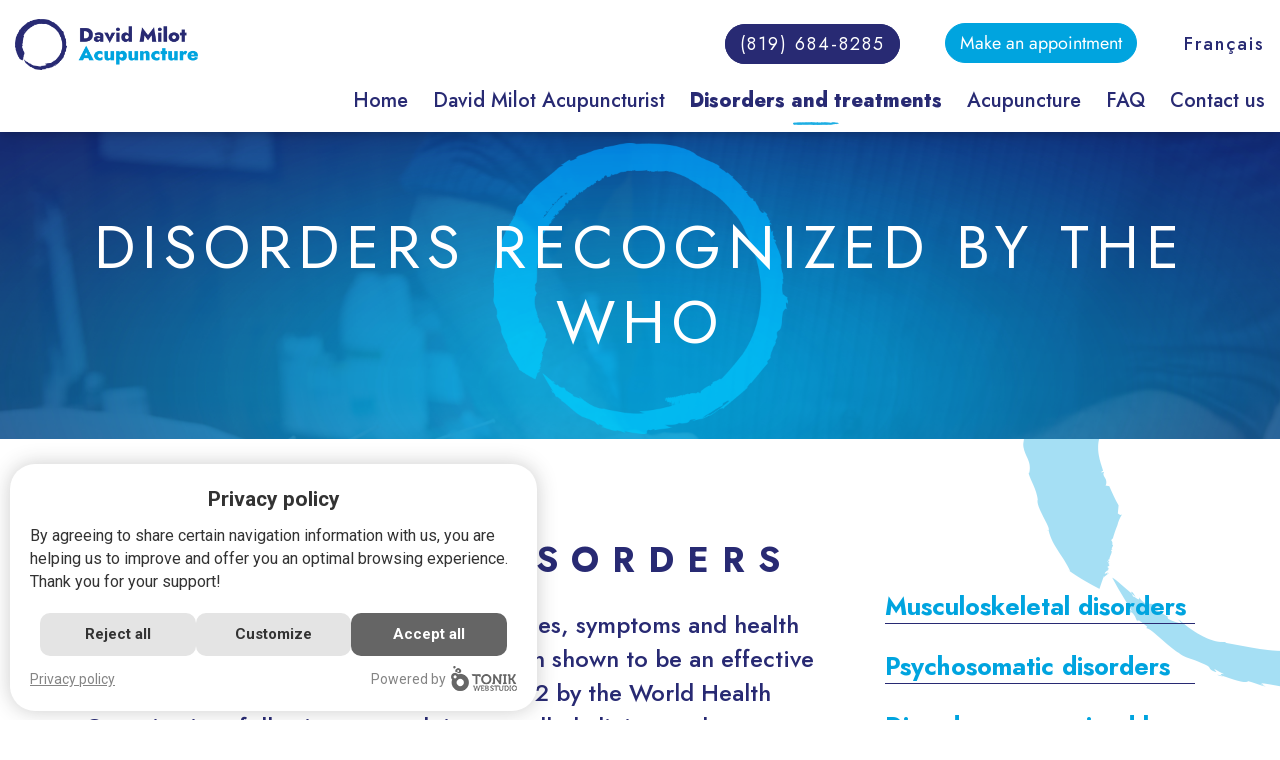

--- FILE ---
content_type: text/html; charset=UTF-8
request_url: https://www.acupunctureaylmer.com/en/disorders-and-treatments/WHO-recognized-disorders
body_size: 5822
content:
<!DOCTYPE html>
<html lang="en">
<head>
    <meta http-equiv="X-UA-Compatible" content="IE=edge">
    <meta name="viewport" content="width=device-width, initial-scale=1.0">
    <meta name="author" content="Tonik Web Studio">

    	<link rel="stylesheet" type="text/css" href="/application/themes/designed_by_tonik/css/bootstrap.min.css">
	<link rel="stylesheet" href="/application/themes/designed_by_tonik/css/sidebar-menu.css">
	<link rel="stylesheet" type="text/css" href="/application/themes/designed_by_tonik/css/font-awesome.css">
	<link rel="stylesheet" type="text/css" href="/application/themes/designed_by_tonik/css/plugins/hamburgers.min.css">
	<link rel="stylesheet" type="text/css" href="/application/themes/designed_by_tonik/css/jquery.sidr.light.css">
	<link rel="preconnect" href="https://fonts.googleapis.com">
	<link href="https://fonts.googleapis.com/css2?family=Jost:ital,wght@0,100;0,200;0,300;0,400;0,500;0,600;0,700;0,800;0,900;1,100;1,200;1,300;1,400;1,500;1,600;1,700;1,800;1,900&family=Public+Sans:wght@100;200;300;400;500;600;700;800&display=swap" rel="stylesheet">
    <link href="/application/files/cache/css/designed_by_tonik/main.css?ts=1759780690" rel="stylesheet" type="text/css" media="all">

	<meta property="og:site_name" content="David Milot Acupuncture">
	<meta property="og:locale" content="en_CA">
	<meta property="og:type" content="website">
	<meta property="og:title" content="Disorders recognized by the WHO">
	<meta property="og:url" content="https://www.acupunctureaylmer.com/en/disorders-and-treatments/WHO-recognized-disorders">
	
<title>WHO-Recognized Disorders | Acupuncture with David Milot in Aylmer | David Milot Acupuncture</title>

<meta http-equiv="content-type" content="text/html; charset=UTF-8">
<meta name="description" content="Discover WHO-recognized disorders that can be relieved with acupuncture. In Aylmer, David Milot offers natural, drug-free solutions for better health.">
<meta name="generator" content="Concrete CMS">
<meta name="msapplication-TileImage" content="https://www.acupunctureaylmer.com/application/files/6516/8002/6849/FAVICON_152.png">
<link rel="shortcut icon" href="https://www.acupunctureaylmer.com/application/files/6516/8002/6849/FAVICON_152.png" type="image/x-icon">
<link rel="icon" href="https://www.acupunctureaylmer.com/application/files/6516/8002/6849/FAVICON_152.png" type="image/x-icon">
<link rel="apple-touch-icon" href="https://www.acupunctureaylmer.com/application/files/6516/8002/6849/FAVICON_152.png">
<link rel="canonical" href="https://www.acupunctureaylmer.com/en/disorders-and-treatments/WHO-recognized-disorders">
<script type="text/javascript">
    var CCM_DISPATCHER_FILENAME = "/index.php";
    var CCM_CID = 331;
    var CCM_EDIT_MODE = false;
    var CCM_ARRANGE_MODE = false;
    var CCM_IMAGE_PATH = "/updates/concrete-cms-9.4.4-remote-updater/concrete/images";
    var CCM_APPLICATION_URL = "https://www.acupunctureaylmer.com";
    var CCM_REL = "";
    var CCM_ACTIVE_LOCALE = "en_CA";
    var CCM_USER_REGISTERED = false;
</script>

<script type="text/javascript" src="/updates/concrete-cms-9.4.4-remote-updater/concrete/js/jquery.js?ccm_nocache=990391c2f284d9caba68e04065cbb3a25ef90b2e"></script>
<link href="/application/files/cache/css/3ba4606c73195a0e6d4b94f3744a8b7c5e55514a.css?ccm_nocache=990391c2f284d9caba68e04065cbb3a25ef90b2e" rel="stylesheet" type="text/css" media="all" data-source="/updates/concrete-cms-9.4.4-remote-updater/concrete/css/features/multilingual/frontend.css?ccm_nocache=990391c2f284d9caba68e04065cbb3a25ef90b2e /updates/concrete-cms-9.4.4-remote-updater/concrete/css/features/navigation/frontend.css?ccm_nocache=990391c2f284d9caba68e04065cbb3a25ef90b2e /updates/concrete-cms-9.4.4-remote-updater/concrete/css/features/imagery/frontend.css?ccm_nocache=990391c2f284d9caba68e04065cbb3a25ef90b2e /updates/concrete-cms-9.4.4-remote-updater/concrete/css/features/basics/frontend.css?ccm_nocache=990391c2f284d9caba68e04065cbb3a25ef90b2e">
	<script src="/application/themes/designed_by_tonik/js/vendor/modernizr-2.6.1.min.js"></script>

	<meta property="og:title" content="WHO-Recognized Disorders | Acupuncture with David Milot in Aylmer"/>
	<meta property="og:type" content="website" />
	<meta property="og:image" content="https://www.acupunctureaylmer.com/application/themes/designed_by_tonik/images/og.jpg"/>
	<meta property="og:image:width" content="1200"/>
	<meta property="og:image:height" content="630"/>
	<meta property="og:url" content="https://www.acupunctureaylmer.com/en/disorders-and-treatments/WHO-recognized-disorders"/>
	<meta property="og:site_name" content="David Milot Acupuncture"/>
	<meta property="og:description" content="Discover WHO-recognized disorders that can be relieved with acupuncture. In Aylmer, David Milot offers natural, drug-free solutions for better health."/>

	<script>
		// Define dataLayer and the gtag function.
		window.dataLayer = window.dataLayer || [];
		function gtag(){dataLayer.push(arguments);}

		// Default ad_storage to 'denied'.
		gtag('consent', 'default', {
			'ad_storage':'granted',
			'analytics_storage':'granted',
			'personalization_storage':'granted',
			'ad_storage_custom':'denied',
			'analytics_storage_custom':'denied',
			'personalization_storage_custom':'denied',
		});
	</script>

  <!-- Google Tag Manager -->
  <script>(function(w,d,s,l,i){w[l]=w[l]||[];w[l].push({'gtm.start':
  new Date().getTime(),event:'gtm.js'});var f=d.getElementsByTagName(s)[0],
  j=d.createElement(s),dl=l!='dataLayer'?'&l='+l:'';j.async=true;j.src=
  'https://www.googletagmanager.com/gtm.js?id='+i+dl;f.parentNode.insertBefore(j,f);
  })(window,document,'script','dataLayer','GTM-W7BK286');</script>
  <!-- End Google Tag Manager -->

	<script type="application/ld+json">
		{
			"@context": "https://schema.org",
			"@type": "Organization",
			"url": "https://www.acupunctureaylmer.com/",
			"logo": "https://www.acupunctureaylmer.com/application/themes/designed_by_tonik/images/header/logo_header.png",
			"name": "David Milot Acupuncture",
			"description": "David Milot Acupuncture Clinic in Aylmser, Gatineau",
			"email": "dmassemilot@hotmail.com",
			"telephone": "+1-819-684-8285",
			"address": {
				"@type": "PostalAddress",
				"streetAddress": "32, rue Principale",
				"addressLocality": "Gatineau",
				"addressCountry": "CA",
				"addressRegion": "QC",
				"postalCode": "J9H 3L1"
			}
		}
	</script></head>
<body>
<!-- Google Tag Manager (noscript) -->
<noscript><div class='no-video-icon'><img src='/packages/tonik_privacy/images/no-video.svg' alt=''><span>Please accept the cookies to view this video</span></div><iframe style='opacity: 0' data-src="$1"></iframe></iframe></noscript>
<!-- End Google Tag Manager (noscript) --><div class="site_container ccm-page ccm-page-id-331 page-type-page page-template-right-sidebar">
	
	<!-- <header> -->
<div class="nav-bar-wrapper w-100">
	<div class="container-fluid">
		<div class="row">
			<div class="col-7 col-xl-2 col-xxl-3">
				<div class="logo-wrapper">
					<a href="https://www.acupunctureaylmer.com/en">
						<img src="/application/themes/designed_by_tonik/images/header/logo_header.png">
					</a>
				</div>
			</div>
			<div class="col-5 col-xl-10 col-xxl-9">
				<div class="top-nav d-none d-xl-flex">
					

    
    <ul class="nav">
                    
            <li class="nav-first">

                <a href="tel:+1(819) 684-8285" >
                                                            (819) 684-8285                </a>
            </li>
            </ul>



    <div data-professionalpagename="CliniqueAcupunctureDavidMilot" data-bookingwidgeturlparams="companyId=135621" data-language="en" data-label="Make an appointment" data-url="https://www.gorendezvous.com/" class="gorendezvous-button" data-buttoncolor="GOrendezvous" data-width="194" data-height="40"><a href="https://www.gorendezvous.com/CliniqueAcupunctureDavidMilot?companyId=135621" target="GOrendezvous">Make an appointment</a></div>


    		<ul class="nav">
			<li>
				<a href="https://www.acupunctureaylmer.com/en/disorders-and-treatments/WHO-recognized-disorders/switch_language/331/1/375" title="French" class="switchLang">
				Français				</a>
			</li>
		</ul>
		
				</div>
				<nav id="mainnav" class="d-none d-xl-block">
					<ul class="dropdown"><li class=""><a href="https://www.acupunctureaylmer.com/en" target="_self" class="">Home</a></li><li class=""><a href="https://www.acupunctureaylmer.com/en/david-milot-acupuncturist" target="_self" class="">David Milot Acupuncturist</a></li><li class="nav-path-selected"><a href="https://www.acupunctureaylmer.com/en/disorders-and-treatments/musculoskeletal-disorders" target="_self" class="nav-path-selected openSub">Disorders and treatments</a><div class="dropdown_sub"><div class="spacer"></div><div class="dropdown-content"><ul><li class=""><a href="https://www.acupunctureaylmer.com/en/disorders-and-treatments/musculoskeletal-disorders" target="_self" class="">Musculoskeletal disorders</a></li><li class=""><a href="https://www.acupunctureaylmer.com/en/disorders-and-treatments/psychosomatic-disorders" target="_self" class="">Psychosomatic disorders</a></li><li class="nav-selected nav-path-selected nav-last appendAfter"><a href="https://www.acupunctureaylmer.com/en/disorders-and-treatments/WHO-recognized-disorders" target="_self" class="nav-selected nav-path-selected nav-last">Disorders recognized by the WHO</a></li></ul></div></div></li><li class=""><a href="https://www.acupunctureaylmer.com/en/acupuncture" target="_self" class="">Acupuncture</a></li><li class=""><a href="https://www.acupunctureaylmer.com/en/faq" target="_self" class="">FAQ</a></li><li class="nav-last appendAfter"><a href="https://www.acupunctureaylmer.com/en/contact-us" target="_self" class="nav-last">Contact us</a></li></ul>				</nav>
				<div class="menu-div d-xl-none">
					<div class="responsive-menu d-flex justify-content-end ">
						<button id="responsive-menu-trigger" class="hamburger hamburger--arrow" type="button" aria-label="Menu" aria-controls="navigation" aria-expanded="false">
							<span class="hamburger-box">
								<span class="hamburger-inner"></span>
							</span>
						</button>
					</div>
				</div>
			</div>
		</div>
	</div>
</div>

<!-- </header> --><div class="sub">
  <div class="container-fluid">
		<div class="row">
			<section class="col-12 titre-section">
				<div class="col-auto text-titre-div">
					<h1 >Disorders recognized by the WHO</h1>
				</div>
			</section>
		</div>
	</div>
  <div class="content-container">
    <div class="container">
      <div class="row">
        <div class="col-xl-8 order-last order-sm-last order-md-last order-lg-first col-lg-8">
          <main>
            <div class="content"> 
              <div id="mainAreaContent"> 
                <!-- <div class="titreofsymptom">
                  <h2>
                                      </h2>
                </div> -->
                

      <div class="tab-content" id="nav-tabContent">
          <div class="tab-pane   active" id="list-Recogniseddisorders" role="tabpanel" title="Recognised disorders" aria-labelledby="list-Recogniseddisorders-list">
                  <div class="titreofsymptom">
            <h1 id="list-Recognised disorders">
              Recognised disorders            </h1>
          </div>
                          <!-- <p> -->
          <p>The following is a list of the various diseases, symptoms and health conditions for which acupuncture has been shown to be an effective treatment. This list was established in 2002 by the World Health Organization, following research in controlled clinics on the effectiveness of these treatments.</p>

<p>The variety of health problems listed below demonstrates the versatility of acupuncture. In addition, these treatments can be performed on people of all ages and do not require the use of drugs to relieve and treat pain.</p>

<ul>
	<li>Rheumatoid arthritis</li>
	<li>Cervicalgia</li>
	<li>Biliary colic</li>
	<li>Nephritic colitis</li>
	<li>Induction of labour</li>
	<li>Diarrhoea</li>
	<li>Facial pain, including craniomandibular problems</li>
	<li>Post-surgical pain</li>
	<li>Primary dysmenorrhoea</li>
	<li>Side effects of radiation and chemotherapy</li>
	<li>Sprains</li>
	<li>Gastralgia (peptic ulcer, acute and chronic gastritis, gastric cramps)</li>
	<li>Primary hypertension</li>
	<li>Primary hypotension</li>
	<li>Leukopenia</li>
	<li>Low back pain</li>
	<li>Morning sickness</li>
	<li>Osteoarthritis of the shoulder</li>
	<li>Osteoarthritis of the knee and rheumatic pain</li>
	<li>Allergic rhinitis</li>
	<li>Sciatica</li>
	<li>The foetal version</li>
</ul>

<p><a class="btn-generale" href="https://www.acupunctureaylmer.com/en/contact-us">Contact us now</a></p>
          <!-- </p> -->
                      </div>
    
  </div>

              </div>
            </div>
          </main>
        </div>
        <div class="col-xl-4 col-lg-4  ">
          <aside>
            <div class=" d-md-block">
              

    <div class="subnav-wrapper"><div class="subnav-container"><ul class="subnav"><div class="menu-div"><div class="panel-title"><div class="panel-title-div"><a href="https://www.acupunctureaylmer.com/en/disorders-and-treatments/musculoskeletal-disorders" class="">Musculoskeletal disorders</a></div></div><div class="panel-title"><div class="panel-title-div"><a href="https://www.acupunctureaylmer.com/en/disorders-and-treatments/psychosomatic-disorders" class="">Psychosomatic disorders</a></div></div><div class="panel-title"><div class="panel-title-div"><p  class="nav-selected nav-path-selected nav-last">Disorders recognized by the WHO</p></div></div><div class="sous-menu-div"><div class="row"><div class="col-12"><div class="panel-body" id="body-accordion"><div class="list-group" title="Disorders recognized by the WHO" id="list-tab" role="tablist"></div></div></div></div></div></div></ul></div></div>
            </div>
          </aside>
        </div>
      </div>
    </div>
  </div>
			<section class="trainements-section">
			<div class="container-fluid">
				<div class="row">
					<div class="col-lg-6">
						<div class="traitement-texte-div">
							

    <h2>Treatments</h2>

<p>The duration of an acupuncture session is one hour. For about half of the session we perform the treatment with the needles, while during the rest of the session we discuss your case, the results of previous treatments and what to do at home to ensure effective treatment.</p>

<p>In general, to start the sessions, a treatment frequency of once a week is recommended. In general, the longer your condition has been present, the more sessions will be needed to resolve it. The number of treatments needed to treat an imbalance with acupuncture can vary from 2 to 10, often with significant impacts after 3 or 4. But each case is specific. Sometimes one session is enough. We respect your body and your well-being, and if there are no visible results after several treatments, we will explore with you other alternative treatments or therapists.</p>

<p><a class="btn-generale" href="https://www.acupunctureaylmer.com/en/contact-us">Contact us now</a></p>

						</div>
					</div>
					<div class="col-lg-6 div-traitement-picture-div">
						<div class="traitement-picture-div">
							

    <picture><!--[if IE 9]><video style='display: none;'><![endif]--><source srcset="https://www.acupunctureaylmer.com/application/files/1016/7769/7539/traitementspicture.png" media="(min-width: 1510px)" width="732" height="625"><source srcset="https://www.acupunctureaylmer.com/application/files/1016/7769/7539/traitementspicture.png" media="(min-width: 1140px)" width="732" height="625"><source srcset="https://www.acupunctureaylmer.com/application/files/1016/7769/7539/traitementspicture.png" media="(min-width: 940px)" width="732" height="625"><source srcset="https://www.acupunctureaylmer.com/application/files/thumbnails/small/1016/7769/7539/traitementspicture.png" width="732" height="625"><!--[if IE 9]></video><![endif]--><img src="/application/files/1016/7769/7539/traitementspicture.png" alt="" width="732" height="625" class="ccm-image-block img-fluid bID-311"></picture>

						</div>
					</div>
				</div>
			</div>
		</section>
	</div>

<footer>
	<div class="container-fluid">
		<div class="footer-content-div">
			<div class="footer-top-div">
				<div class="row">
					<div class="top-div">
						<div class="col-xl col-lg-6">
							<div class="addres-contact-div">
								<div class="logo-div">
									<img src="/application/themes/designed_by_tonik/images/footer/footer-logo-site.png" alt="">
								</div>
								<div class="address-et-contact-div">
									<div class="address-div">
										

    <p><strong>David Milot Acupuncture </strong></p>

<p><strong>Adresse:</strong></p>
<!--<p>79B rue Principale</p>--><!--<p>Gatineau (Aylmer) QC</p>--><!--<p>The door is on the side of the building on facing the road Bancroft</p>-->

<p>32 rue Principale</p>

<p>Gatineau (Aylmer)</p>

<p>Quebec &nbsp;J9H 3L1</p>

									</div>
									<div class="contact-div">
										

    <p><a href="tel:(819) 684-8285">(819) 684-8285</a></p>

<p><a href="javascript:sendEmail('dmassemilot','hotmail.com','','')">Email</a></p>

									</div>
								</div>
							</div>
						</div>
						<div class="col-xl-3 col-lg-6">
							<div class="footer-menu-btn">
								<div class="footer-menu-div">
									

    <ul><li class=""><a href="https://www.acupunctureaylmer.com/en" target="_self" class="">Home</a></li><li class=""><a href="https://www.acupunctureaylmer.com/en/david-milot-acupuncturist" target="_self" class="">David Milot Acupuncturist</a></li><li class="nav-path-selected"><a href="https://www.acupunctureaylmer.com/en/disorders-and-treatments/musculoskeletal-disorders" target="_self" class="nav-path-selected">Disorders and treatments</a></li><li class=""><a href="https://www.acupunctureaylmer.com/en/acupuncture" target="_self" class="">Acupuncture</a></li><li class=""><a href="https://www.acupunctureaylmer.com/en/faq" target="_self" class="">FAQ</a></li><li class=""><a href="https://www.acupunctureaylmer.com/en/contact-us" target="_self" class="">Contact us</a></li>

    		<ul class="nav">
			<li>
				<a href="https://www.acupunctureaylmer.com/en/disorders-and-treatments/WHO-recognized-disorders/switch_language/331/1/376" title="French" class="switchLang">
				Français				</a>
			</li>
		</ul>
		
</ul>
 
								</div>
								<div class="btn-footer-rdv">
									

    <div data-professionalpagename="CliniqueAcupunctureDavidMilot" data-bookingwidgeturlparams="companyId=135621" data-language="en" data-label="Make an appointment now" data-url="https://www.gorendezvous.com/" class="gorendezvous-button" data-buttoncolor="GOrendezvous" data-width="230" data-height="40"><a href="https://www.gorendezvous.com/CliniqueAcupunctureDavidMilot?companyId=135621" target="GOrendezvous">Make an appointment now</a></div>
								</div>
							</div>
						</div>
						<div class="col-xl-5 col-lg-12 carte-div">
							<div class="carte-div-content" id="map">
							</div>
						</div>
					</div>
				</div>
			</div>
		</div>
	</div>
	<section class="copyrightContent">
		<div class="container-fluid">
			<div class="row">
				<div  class="rightReserve-tonik-div">
					<div class="col-xs-12 col-md-8 col-lg-6 col-lg-offset-1 col-xl-5 col-xl-offset-2">
						<div class="rightReserve">Tous droits réservés. &copy; David Milot Acupuncture, 2026</div>
					</div>
					<div class="col-xs-12 col-md-4 col-lg-4 col-xl-3">
						<div class="tonik">
							<div class="logo"><a href="https://www.tonikwebstudio.com/" title="Tonik Web Studio" target="_blank"><img src="/application/themes/designed_by_tonik/images/footer/logo-tonikwebstudio.png" alt="Tonik Web Studio" /></a></div>
						</div>
					</div>	
				</div>
			</div>	
		</div>
	</section>
</footer>
		
</div>


<script src="/application/themes/designed_by_tonik/js/plugins.js?ts=1759778932"></script>
<script src="/application/themes/designed_by_tonik/js/bootstrap.min.js"></script>
<script src="/application/themes/designed_by_tonik/js/main.js?ts=1759778932"></script>
<script src="https://maps.googleapis.com/maps/api/js?key=AIzaSyBqyY-MOeO9rZpdVpgqfPhZ4a_mqacYc5s"></script>
<script src="/application/themes/designed_by_tonik/js/map.js?ts=1759778932"></script>


		<script>
			!function (d, s) {var js, sid = "gorendezvous-bookingwidget-script"; var sEl = d.getElementById(sid);if(sEl) {sEl.parentNode.removeChild(sEl);}js = d.createElement(s);js.id = sid;js.src = "https://www.gorendezvous.com/Scripts/gorendezvous.bookingWidgetV2.min.js?v=" + (Math.floor(new Date().getTime()/(1000*60*30))*(1000*60*30)).toString();d.body.appendChild(js);} (document, "script");
			$(document).on('click', function(e) {if ($("#GOrendezvousAppointmentRequestWindow").length) {GOrendezvous_OnCloseAppointmentRequestWindow();}});
		</script>
	


<script type="text/javascript" src="/application/files/cache/js/15a1809fd1dda7392a3964ce2e2419ba83b1f262.js?ccm_nocache=990391c2f284d9caba68e04065cbb3a25ef90b2e" data-source="/updates/concrete-cms-9.4.4-remote-updater/concrete/js/features/multilingual/frontend.js?ccm_nocache=990391c2f284d9caba68e04065cbb3a25ef90b2e /updates/concrete-cms-9.4.4-remote-updater/concrete/js/features/navigation/frontend.js?ccm_nocache=990391c2f284d9caba68e04065cbb3a25ef90b2e /updates/concrete-cms-9.4.4-remote-updater/concrete/js/features/imagery/frontend.js?ccm_nocache=990391c2f284d9caba68e04065cbb3a25ef90b2e"></script>

<link rel="stylesheet" href="/packages/tonik_privacy/css/styles.css?v=1769157751">
<noscript><style>.tonik-privacy-modal{display: none;}</style></noscript>

    <link rel="stylesheet" href="/packages/tonik_privacy/css/modal-1.css?v=1769157751">

<div class="tonik-privacy-modal tonik-privacy-modal-1 " data-tonik_privacy-url="https://www.acupunctureaylmer.com/tonik_privacy">
    
<div class="tonik-privacy-modal-content">
        
<div class="tonik-privacy-modal-header">
	<p class="titre">Privacy policy</p>
	<div class="acceptingDesc" id="acceptingDesc"><p>By agreeing to share certain navigation information with us, you are helping us to improve and offer you an optimal browsing experience. Thank you for your support!</p>
</div>
	<div class="customizingDesc" id="customizingDesc"><p>Activate the categories you want to share, thanks for your help!</p>
</div>
</div>

<div class="tonik-privacy-permissions">
    <div class="tonik-privacy-permission">
        <span class="open-desc tonikHide"></span>
        <label>
            <input type="checkbox" name="necessary" id="necessary" checked disabled>
            <span>Necessary</span>
            <span class="custom-check"></span>
        </label>
        <div class="description"></div>
    </div>
    <div class="tonik-privacy-permission">
        <span class="open-desc"></span>
        <label>
            <input type="checkbox" name="statistics" id="statistics" >
            <span>Statistics</span>
            <span class="custom-check"></span>
        </label>
        <div class="description"><ul>
	<li>Google Analytics</li>
	<li>Gorendezvous</li>
</ul>
</div>
    </div>
    <div class="tonik-privacy-permission">
        <span class="open-desc"></span>
        <label>
            <input type="checkbox" name="preferences" id="preferences" >
            <span>Preferences</span>
            <span class="custom-check"></span>
        </label>
        <div class="description"><ul><li>None for the moment</li></ul></div>
    </div>
    <div class="tonik-privacy-permission">
        <span class="open-desc"></span>
        <label>
            <input type="checkbox" name="marketing" id="marketing" >
            <span>Marketing</span>
            <span class="custom-check"></span>
        </label>
        <div class="description"><ul>
	<li>Google Analytics</li>
</ul>
</div>
    </div>
</div>

<div class="tonik-privacy-modal-footer">
    <button class="btn rejecting-cookies" id="rejecting-cookies">Reject all</button>
    <button class="btn custom-settings" id="custom-settings">Customize</button>
    <button class="btn saving-settings" id="saving-settings">Save</button>
    <button class="btn accepting-cookies" id="accepting-cookies">Accept all</button>
</div>

<div class="powered">
    <div class="privacyLink"><p><a href="https://www.acupunctureaylmer.com/en/privacy-policy" target="_blank">Privacy policy</a></p>
</div>
    <a href="https://www.tonikwebstudio.com/" target="_blank" title="Tonik Web Studio">Powered by <img src="/packages/tonik_privacy/images/tonik.png" alt="Tonik Web Studio"></a>
</div>
</div></div>

<script src="/packages/tonik_privacy/js/modal.js?v=1769157751"></script></body>
</html>

--- FILE ---
content_type: text/css
request_url: https://www.acupunctureaylmer.com/application/files/cache/css/designed_by_tonik/main.css?ts=1759780690
body_size: 7146
content:
@import url('https://fonts.googleapis.com/css?family=Barlow:300,400,600,700&display=swap');.transition-fade{transition:all .3s;-webkit-transition:all .3s}.transition-fade-btn{transition:background-color .3s,border-color .3s;-webkit-transition:background-color .3s,border-color .3s}.clearfix{zoom:1}.clearfix:before,.clearfix:after{content:"";display:table}.clearfix:after{clear:both}.absolute-center{position:absolute;top:50%;left:50%;transform:translate(-50%, -50%);-webkit-transform:translate(-50%, -50%);-moz-transform:translate(-50%, -50%);-ms-transform:translate(-50%, -50%)}body{overflow-x:hidden}body.mfp-zoom-out-cur{overflow:hidden}body.preload *{-webkit-transition:none !important;-moz-transition:none !important;-ms-transition:none !important;-o-transition:none !important;transition:none !important}html.ccm-toolbar-visible header div.header-fixable{top:48px !important}div.ccm-page{font-family:'Jost',sans-serif;color:#000;font-weight:300;font-size:12px;line-height:20px}@media (min-width: 768px){div.ccm-page{font-size:14px;line-height:24px}}@media (min-width: 992px){div.ccm-page{font-size:16px;line-height:26px}}@media (min-width: 1200px){div.ccm-page{font-size:18px;line-height:30px}}div.ccm-panel-content ul.nav li{flex:1 1 100%}#ccm-theme-grid-edit-mode-row-wrapper{display:flex;width:100%}#sidr div.gorendezvous-button{text-align:center;margin-top:15px}#sidr div.gorendezvous-button a{text-decoration:none !important;background-color:#00a4df;color:#fff;font-size:18px;padding:6px 14px;border-radius:20px;font-weight:400;border:solid 1px #00a4df;font-family:'Jost',sans-serif;line-height:26px;display:block;margin:0 auto;width:max-content}#sidr div.gorendezvous-button a:hover{color:#00a4df;border:solid 1px #00a4df;background-color:#fff;transition:all .2s linear}#GOrendezvousAppointmentRequestWindow{z-index:999999}#GOrendezvousAppointmentRequestWindow::after{content:"";position:fixed;width:200vw;height:200vh;background-color:#00000010;top:50%;left:50%;transform:translate(-50%, -50%);z-index:-1}div.ccm-page h1{font-size:35px;line-height:35px;margin:10px 0;font-weight:800}@media (min-width: 768px){div.ccm-page h1{font-size:45px;line-height:45px;margin:15px 0}}@media (min-width: 992px){div.ccm-page h1{font-size:47px;line-height:47px;margin:20px 0}}@media (min-width: 1200px){div.ccm-page h1{font-size:50px;line-height:50px;margin:25px 0}}div.ccm-page h2{font-size:30px;line-height:32px;margin:10px 0;font-weight:300}@media (min-width: 768px){div.ccm-page h2{font-size:34px;line-height:36px;margin:15px 0}}@media (min-width: 992px){div.ccm-page h2{font-size:37px;line-height:39px;margin:20px 0}}@media (min-width: 1200px){div.ccm-page h2{font-size:40px;line-height:42px;margin:25px 0}}div.ccm-page h3{font-size:19px;line-height:24px;margin:10px 0;font-weight:300}@media (min-width: 768px){div.ccm-page h3{font-size:20px;line-height:25px;margin:15px 0}}@media (min-width: 992px){div.ccm-page h3{font-size:22px;line-height:27px;margin:20px 0}}@media (min-width: 1200px){div.ccm-page h3{font-size:25px;line-height:30px;margin:25px 0}}div.ccm-page a{color:#000;font-weight:600;text-decoration:underline;transition:all .3s;-webkit-transition:all .3s}div.ccm-page a:hover{color:#282a73;text-decoration:none}div.ccm-page p{margin:9.4921875px 0}@media (min-width: 768px){div.ccm-page p{margin:16.875px 0}}@media (min-width: 992px){div.ccm-page p{margin:22.5px 0}}@media (min-width: 1200px){div.ccm-page p{margin:30px 0}}div.ccm-page ul,div.ccm-page ol{font-size:18px;margin-bottom:10px;line-height:21px}@media (min-width: 768px){div.ccm-page ul,div.ccm-page ol{margin:8.4375px 0;line-height:22px}}@media (min-width: 992px){div.ccm-page ul,div.ccm-page ol{margin:11.25px 0;line-height:23px}}@media (min-width: 1200px){div.ccm-page ul,div.ccm-page ol{margin:15px 0;line-height:24px}}div.ccm-page ul li,div.ccm-page ol li{margin-bottom:5px}div.ccm-page a.btn-generale{background-color:#fff;color:#282a73;text-decoration:none;padding:9px 44px;border-radius:45px;text-transform:initial;font-weight:400;font-size:22px;font-family:'Jost',sans-serif;display:inline-block;text-align:center}@media (min-width: 1200px){div.ccm-page a.btn-generale{font-size:16px}}@media (min-width: 1600px){div.ccm-page a.btn-generale{padding:9px 22px;font-size:17px}}@media (max-width: 575px){div.ccm-page a.btn-generale{padding:9px 15px;font-size:15px}}div.ccm-page a.btn-generale:hover{color:#fff;background-color:#282a73;transition:all .2s linear}div.ccm-page .smaller-text{font-size:20px !important;line-height:30px !important}@media (max-width: 575px){div.ccm-page .smaller-text{font-size:16px !important;line-height:1.6em !important}}div.ccm-page section.alert-infos{background:#00a4df}div.ccm-page section.alert-infos .alert-infos-wrapper{padding:7.5px 0}div.ccm-page section.alert-infos .alert-infos-wrapper p,div.ccm-page section.alert-infos .alert-infos-wrapper h1,div.ccm-page section.alert-infos .alert-infos-wrapper h2,div.ccm-page section.alert-infos .alert-infos-wrapper h3,div.ccm-page section.alert-infos .alert-infos-wrapper h4,div.ccm-page section.alert-infos .alert-infos-wrapper h5,div.ccm-page section.alert-infos .alert-infos-wrapper h6{width:100%;text-align:center;margin:0;line-height:1.2;font-size:18px;font-weight:900;color:#fff}@media (min-width: 768px){div.ccm-page section.alert-infos .alert-infos-wrapper p,div.ccm-page section.alert-infos .alert-infos-wrapper h1,div.ccm-page section.alert-infos .alert-infos-wrapper h2,div.ccm-page section.alert-infos .alert-infos-wrapper h3,div.ccm-page section.alert-infos .alert-infos-wrapper h4,div.ccm-page section.alert-infos .alert-infos-wrapper h5,div.ccm-page section.alert-infos .alert-infos-wrapper h6{font-size:20px}}@media (min-width: 992px){div.ccm-page section.alert-infos .alert-infos-wrapper p,div.ccm-page section.alert-infos .alert-infos-wrapper h1,div.ccm-page section.alert-infos .alert-infos-wrapper h2,div.ccm-page section.alert-infos .alert-infos-wrapper h3,div.ccm-page section.alert-infos .alert-infos-wrapper h4,div.ccm-page section.alert-infos .alert-infos-wrapper h5,div.ccm-page section.alert-infos .alert-infos-wrapper h6{font-size:23px}}@media (min-width: 1200px){div.ccm-page section.alert-infos .alert-infos-wrapper p,div.ccm-page section.alert-infos .alert-infos-wrapper h1,div.ccm-page section.alert-infos .alert-infos-wrapper h2,div.ccm-page section.alert-infos .alert-infos-wrapper h3,div.ccm-page section.alert-infos .alert-infos-wrapper h4,div.ccm-page section.alert-infos .alert-infos-wrapper h5,div.ccm-page section.alert-infos .alert-infos-wrapper h6{font-size:25px}}div.ccm-page div.nav-bar-wrapper{padding:10px;background-color:#fff;z-index:99;position:sticky;top:0;box-shadow:0 0 8px 0 rgba(0,0,0,0.2),0 0 20px 0 rgba(0,0,0,0.19)}@media (max-width: 1199px){div.ccm-page div.nav-bar-wrapper{height:auto}}@media (min-width: 992px){div.ccm-page div.nav-bar-wrapper{padding:12px 0}}@media (min-width: 1200px){div.ccm-page div.nav-bar-wrapper{padding:19px 0}}@media (min-width: 1600px){div.ccm-page div.nav-bar-wrapper{padding:19px 40px}}div.ccm-page div.nav-bar-wrapper .menu-div{height:100%;display:flex;justify-content:flex-end}div.ccm-page div.nav-bar-wrapper div.logo-wrapper{max-width:290px}@media (max-width: 1599px){div.ccm-page div.nav-bar-wrapper div.logo-wrapper img{max-width:100%}}div.ccm-page div.nav-bar-wrapper .hamburger{outline:none}div.ccm-page div.nav-bar-wrapper nav{text-align:right}div.ccm-page div.nav-bar-wrapper nav ul{display:flex;margin:0;padding:0;list-style:none;vertical-align:top;justify-content:flex-end;align-items:flex-start}div.ccm-page div.nav-bar-wrapper nav ul li{position:relative;margin:0 0 0 68px;text-align:left}@media (max-width: 1599px){div.ccm-page div.nav-bar-wrapper nav ul li{margin:0px 0 0 25px}}@media (min-width: 1600px){div.ccm-page div.nav-bar-wrapper nav ul li{margin:0 0 0 45px}}div.ccm-page div.nav-bar-wrapper nav ul li:first-child{margin-left:0}div.ccm-page div.nav-bar-wrapper nav ul li.nav-last div.dropdown_sub{left:inherit;right:-10px}div.ccm-page div.nav-bar-wrapper nav ul li a{text-align:left;text-decoration:none;font-family:'Jost',sans-serif;color:#282a73;font-size:20px;position:relative;font-weight:500}@media (max-width:1265px){div.ccm-page div.nav-bar-wrapper nav ul li a{font-size:18px}}div.ccm-page div.nav-bar-wrapper nav ul li a.nav-selected,div.ccm-page div.nav-bar-wrapper nav ul li a.nav-path-selected{font-weight:800;position:relative}div.ccm-page div.nav-bar-wrapper nav ul li a.nav-selected:after,div.ccm-page div.nav-bar-wrapper nav ul li a.nav-path-selected:after{content:'';display:block;position:absolute;bottom:-10px;left:0px;width:46px;height:3px;background-image:url(/application/themes/designed_by_tonik/images/header/ligne_underline.png);left:50%;transform:translate(-50%)}div.ccm-page div.nav-bar-wrapper nav ul li a:hover,div.ccm-page div.nav-bar-wrapper nav ul li a.nav-selected,div.ccm-page div.nav-bar-wrapper nav ul li a.nav-path-selected{text-decoration:none;background-color:transparent}div.ccm-page div.nav-bar-wrapper nav ul li div.dropdown_sub{position:absolute;display:none;width:200px;left:-10px;margin:0;z-index:5}@media (min-width: 768px){div.ccm-page div.nav-bar-wrapper nav ul li div.dropdown_sub{width:250px}}@media (min-width: 992px){div.ccm-page div.nav-bar-wrapper nav ul li div.dropdown_sub{width:275px}}div.ccm-page div.nav-bar-wrapper nav ul li div.dropdown_sub div.sub_spacer{height:20px}@media (min-width: 768px){div.ccm-page div.nav-bar-wrapper nav ul li div.dropdown_sub div.sub_spacer{height:27px}}@media (min-width: 992px){div.ccm-page div.nav-bar-wrapper nav ul li div.dropdown_sub div.sub_spacer{height:35px}}@media (min-width: 1200px){div.ccm-page div.nav-bar-wrapper nav ul li div.dropdown_sub div.sub_spacer{height:40px}}div.ccm-page div.nav-bar-wrapper nav ul li div.dropdown_sub div.sub_wrapper{position:relative;margin:0px;padding:10px 15px 10px 15px}div.ccm-page div.nav-bar-wrapper nav ul li div.dropdown_sub ul{display:block;float:none;border:none;padding:0;font-weight:normal;text-transform:none;list-style:none;margin:0;width:100%;height:auto}div.ccm-page div.nav-bar-wrapper nav ul li div.dropdown_sub ul li{margin:0;padding:10px 0;text-align:center;float:none;vertical-align:top;background:none;height:auto}div.ccm-page div.nav-bar-wrapper nav ul li div.dropdown_sub ul li:first-child{border:none}div.ccm-page div.nav-bar-wrapper nav ul li div.dropdown_sub ul li a{text-align:left;font-weight:400;text-transform:none}div.ccm-page div.nav-bar-wrapper nav ul li div.dropdown_sub ul li a:hover{text-decoration:none}div.ccm-page div.nav-bar-wrapper nav ul li div.dropdown_sub ul ul{display:none}div.ccm-page div.nav-bar-wrapper nav ul ul{display:none}div.ccm-page div.nav-bar-wrapper .top-nav{align-items:center;justify-content:flex-end;margin-top:-18px;margin-bottom:18px}div.ccm-page div.nav-bar-wrapper .top-nav>div[data-professionalpagename="CliniqueAcupunctureDavidMilot"],div.ccm-page div.nav-bar-wrapper .top-nav>div[data-professionalpagename="CliniqueAcupunctureDavidMilot"] iframe{max-height:40px}div.ccm-page div.nav-bar-wrapper .top-nav>div[data-professionalpagename="CliniqueAcupunctureDavidMilot"]{width:max-content;margin:0 0 -14px 18.984375px}@media (min-width: 768px){div.ccm-page div.nav-bar-wrapper .top-nav>div[data-professionalpagename="CliniqueAcupunctureDavidMilot"]{margin:0 0 -14px 25.3125px}}@media (min-width: 992px){div.ccm-page div.nav-bar-wrapper .top-nav>div[data-professionalpagename="CliniqueAcupunctureDavidMilot"]{margin:0 0 -14px 33.75px}}@media (min-width: 1200px){div.ccm-page div.nav-bar-wrapper .top-nav>div[data-professionalpagename="CliniqueAcupunctureDavidMilot"]{margin:0 0 -14px 45px}}div.ccm-page div.nav-bar-wrapper .top-nav>div[data-professionalpagename="CliniqueAcupunctureDavidMilot"] a{text-decoration:none !important;background-color:#00a4df;color:#fff;font-size:18px;padding:6px 14px;border-radius:20px;font-weight:400;border:solid 1px #00a4df;font-family:'Jost',sans-serif;line-height:26px;display:block}div.ccm-page div.nav-bar-wrapper .top-nav>div[data-professionalpagename="CliniqueAcupunctureDavidMilot"] a:hover{color:#00a4df;border:solid 1px #00a4df;background-color:#fff;transition:all .2s linear}div.ccm-page div.nav-bar-wrapper .top-nav .nav,div.ccm-page div.nav-bar-wrapper .top-nav .social{display:flex;align-items:baseline;justify-content:flex-end;list-style:none;margin-top:31px}div.ccm-page div.nav-bar-wrapper .top-nav .nav li,div.ccm-page div.nav-bar-wrapper .top-nav .social li{margin:0 0 0 18.984375px}div.ccm-page div.nav-bar-wrapper .top-nav .nav li.nav-first a,div.ccm-page div.nav-bar-wrapper .top-nav .social li.nav-first a,div.ccm-page div.nav-bar-wrapper .top-nav .nav li:nth-child(2) a,div.ccm-page div.nav-bar-wrapper .top-nav .social li:nth-child(2) a{text-decoration:none !important;background-color:#282a73;color:#fff;font-size:18px;padding:6px 14px;border-radius:20px;font-weight:400;border:solid 1px #282a73;font-family:'Jost',sans-serif}div.ccm-page div.nav-bar-wrapper .top-nav .nav li.nav-first a:hover,div.ccm-page div.nav-bar-wrapper .top-nav .social li.nav-first a:hover,div.ccm-page div.nav-bar-wrapper .top-nav .nav li:nth-child(2) a:hover,div.ccm-page div.nav-bar-wrapper .top-nav .social li:nth-child(2) a:hover{color:#282a73;border:solid 1px #282a73;background-color:#fff;transition:all .2s linear}div.ccm-page div.nav-bar-wrapper .top-nav .nav li:nth-child(2) a,div.ccm-page div.nav-bar-wrapper .top-nav .social li:nth-child(2) a{background-color:#00a4df;color:#fff;border:solid 1px #00a4df}div.ccm-page div.nav-bar-wrapper .top-nav .nav li:nth-child(2) a:hover,div.ccm-page div.nav-bar-wrapper .top-nav .social li:nth-child(2) a:hover{color:#00a4df;border:solid 1px #00a4df;background-color:#fff;transition:all .2s linear}@media (min-width: 768px){div.ccm-page div.nav-bar-wrapper .top-nav .nav li,div.ccm-page div.nav-bar-wrapper .top-nav .social li{margin:0 0 0 25.3125px}}@media (min-width: 992px){div.ccm-page div.nav-bar-wrapper .top-nav .nav li,div.ccm-page div.nav-bar-wrapper .top-nav .social li{margin:0 0 0 33.75px}}@media (min-width: 1200px){div.ccm-page div.nav-bar-wrapper .top-nav .nav li,div.ccm-page div.nav-bar-wrapper .top-nav .social li{margin:0 0 0 45px}}div.ccm-page div.nav-bar-wrapper .top-nav .nav li a,div.ccm-page div.nav-bar-wrapper .top-nav .social li a{letter-spacing:2px;text-decoration:none;color:#282a73;font-weight:500}div.ccm-page div.nav-bar-wrapper .top-nav .nav li a:hover,div.ccm-page div.nav-bar-wrapper .top-nav .social li a:hover,div.ccm-page div.nav-bar-wrapper .top-nav .nav li a.nav-selected,div.ccm-page div.nav-bar-wrapper .top-nav .social li a.nav-selected,div.ccm-page div.nav-bar-wrapper .top-nav .nav li a.nav-path-selected,div.ccm-page div.nav-bar-wrapper .top-nav .social li a.nav-path-selected{text-decoration:unset;background-color:transparent}div.ccm-page .home-section{background:url(/application/themes/designed_by_tonik/images/header/header_background.png) center;width:100%;background-size:cover;padding-bottom:346px}@media (max-width: 767px){div.ccm-page .home-section{padding-bottom:132px}}@media (max-width: 991px){div.ccm-page .home-section{padding-bottom:219px}}@media (max-width: 575px){div.ccm-page .home-section{padding-bottom:127px}}div.ccm-page .home-section .texte-div{height:100%;padding-top:273px;justify-content:center;display:flex;flex-wrap:wrap}@media (max-width: 767px){div.ccm-page .home-section .texte-div{padding-top:110px}}@media (max-width: 991px){div.ccm-page .home-section .texte-div{padding-top:174px}}@media (max-width: 575px){div.ccm-page .home-section .texte-div{padding-top:104px}}div.ccm-page .home-section .texte-div .texte{text-align:center;max-width:1225px;text-transform:uppercase}div.ccm-page .home-section .texte-div .texte h2{font-size:30px;font-family:'Jost',sans-serif;color:#fff;font-weight:800;letter-spacing:6px}@media (max-width: 1599px){div.ccm-page .home-section .texte-div .texte h2{font-size:24px}}@media (max-width: 767px){div.ccm-page .home-section .texte-div .texte h2{font-size:17px}}@media (max-width: 575px){div.ccm-page .home-section .texte-div .texte h2{font-size:21px;padding-top:16px;letter-spacing:3px}}div.ccm-page .home-section .texte-div .texte h1{font-size:60px;color:#fff;font-weight:400;line-height:68px;letter-spacing:9px}div.ccm-page .home-section .texte-div .texte h1 span{font-family:'Jost',sans-serif;font-weight:900;letter-spacing:9px}@media (max-width: 575px){div.ccm-page .home-section .texte-div .texte h1 span{letter-spacing:3px !important}}@media (max-width: 1599px){div.ccm-page .home-section .texte-div .texte h1{font-size:42px}}@media (max-width: 991px){div.ccm-page .home-section .texte-div .texte h1{font-size:31px}}@media (max-width: 767px){div.ccm-page .home-section .texte-div .texte h1{font-size:20px}}@media (max-width: 575px){div.ccm-page .home-section .texte-div .texte h1{letter-spacing:3px !important;line-height:33px;font-size:18px}}div.ccm-page .home-section .texte-div .texte .btn-rendez-vous{margin-top:65px}div.ccm-page .home-section .texte-div .texte .btn-rendez-vous a{background-color:#fff;color:#282a73;text-decoration:none;padding:9px 44px;border-radius:45px;text-transform:initial;font-weight:400;font-size:22px}@media (max-width: 991px){div.ccm-page .home-section .texte-div .texte .btn-rendez-vous a{font-size:18px}}@media (max-width: 767px){div.ccm-page .home-section .texte-div .texte .btn-rendez-vous a{font-size:18px}}@media (max-width: 575px){div.ccm-page .home-section .texte-div .texte .btn-rendez-vous a{padding:6px 19px;font-size:15px}}div.ccm-page .home-section .texte-div .texte .btn-rendez-vous a:hover{color:#fff;background-color:#282a73;transition:all .2s linear}div.ccm-page div.home .welcome .acupuncture-section{background-color:#eaebec;margin:50px;position:relative}@media (max-width: 991px){div.ccm-page div.home .welcome .acupuncture-section{margin:0px}}div.ccm-page div.home .welcome .acupuncture-section::after{content:'';position:absolute;background-image:url(/application/themes/designed_by_tonik/images/home/big-cercle.png);width:923px;height:393px;bottom:0px;right:0px}@media (max-width: 991px){div.ccm-page div.home .welcome .acupuncture-section::after{position:unset}}div.ccm-page div.home .welcome .acupuncture-section::before{content:'';position:absolute;background-image:url(/application/themes/designed_by_tonik/images/home/small-cercle.png);width:161px;height:173px}@media (max-width: 575px){div.ccm-page div.home .welcome .acupuncture-section::before{position:unset}}div.ccm-page div.home .welcome .acupuncture-section .acupuncture-content-div{padding-top:172px;padding-left:140px}@media (max-width: 1199px){div.ccm-page div.home .welcome .acupuncture-section .acupuncture-content-div{padding-left:26px;padding-top:63px}}@media (max-width: 991px){div.ccm-page div.home .welcome .acupuncture-section .acupuncture-content-div{text-align:center}}@media (max-width: 767px){div.ccm-page div.home .welcome .acupuncture-section .acupuncture-content-div{padding-top:83px}}@media (max-width: 575px){div.ccm-page div.home .welcome .acupuncture-section .acupuncture-content-div{padding-top:51px}}div.ccm-page div.home .welcome .acupuncture-section .acupuncture-content-div h2{color:#282a73;font-size:35px;font-family:'Jost',sans-serif;font-weight:400;padding-bottom:30px;text-transform:uppercase;letter-spacing:5px;position:relative}@media (max-width: 575px){div.ccm-page div.home .welcome .acupuncture-section .acupuncture-content-div h2{font-size:22px}}div.ccm-page div.home .welcome .acupuncture-section .acupuncture-content-div h2 span{font-weight:700}div.ccm-page div.home .welcome .acupuncture-section .acupuncture-content-div h2:after{content:'';display:block;position:absolute;bottom:8px;width:72px;height:5px;background-image:url(/application/themes/designed_by_tonik/images/home/ligne_underline2.png);left:0px}@media (max-width: 991px){div.ccm-page div.home .welcome .acupuncture-section .acupuncture-content-div h2:after{left:50%;transform:translate(-50%)}}div.ccm-page div.home .welcome .acupuncture-section .acupuncture-content-div p{color:#282a73;font-size:24px;font-family:'Jost',sans-serif;position:relative;z-index:2;font-weight:400}@media (max-width: 1199px){div.ccm-page div.home .welcome .acupuncture-section .acupuncture-content-div p{font-size:20px}}@media (max-width: 575px){div.ccm-page div.home .welcome .acupuncture-section .acupuncture-content-div p{font-size:17px}}div.ccm-page div.home .welcome .acupuncture-section .acupuncture-content-div p .btn-generale{background-color:#eaebec;border:solid 1px #282a73}@media (max-width: 1199px){div.ccm-page div.home .welcome .acupuncture-section .acupuncture-content-div p .btn-generale{padding:9px 14px}}@media (max-width: 575px){div.ccm-page div.home .welcome .acupuncture-section .acupuncture-content-div p .btn-generale{padding:9px 6px;font-size:16px}}div.ccm-page div.home .welcome .acupuncture-section .acupuncture-content-div p .btn-generale:hover{color:#eaebec;background-color:#282a73}div.ccm-page div.home .welcome .acupuncture-section .acupuncture-content-div p:has(.btn-generale){margin-top:96px}@media (max-width: 575px){div.ccm-page div.home .welcome .acupuncture-section .acupuncture-content-div p:has(.btn-generale){margin-top:50px}}div.ccm-page div.home .welcome .acupuncture-section .acupuncture-picture-div{display:flex;justify-content:flex-end;padding-right:55px;z-index:2}@media (max-width: 991px){div.ccm-page div.home .welcome .acupuncture-section .acupuncture-picture-div{justify-content:center;padding-right:0px;padding-left:0px}}div.ccm-page div.home .welcome .acupuncture-section .acupuncture-picture-div picture img{translate:0 50px;width:100%;height:100%;object-fit:contain}@media (max-width: 991px){div.ccm-page div.home .welcome .acupuncture-section .acupuncture-picture-div picture img{height:97%}}div.ccm-page div.home .welcome .conditions-section{padding-top:90px;position:relative}@media (max-width: 1199px){div.ccm-page div.home .welcome .conditions-section{padding-top:24px}}@media (max-width: 767px){div.ccm-page div.home .welcome .conditions-section{padding-top:44px}}div.ccm-page div.home .welcome .conditions-section::after{content:'';position:absolute;background-image:url(/application/themes/designed_by_tonik/images/home/small-cercle-conditon.png);width:108px;height:322px;bottom:0px;right:0px}div.ccm-page div.home .welcome .conditions-section::before{content:'';position:absolute;background-image:url(/application/themes/designed_by_tonik/images/home/big-cercle-condition.png);width:130px;height:486px;top:0}@media (max-width: 575px){div.ccm-page div.home .welcome .conditions-section::before{position:inherit}}div.ccm-page div.home .welcome .conditions-section .conditions-titre-div{width:100%;display:flex;justify-content:center}div.ccm-page div.home .welcome .conditions-section .conditions-titre-div h2{color:#282a73;font-size:35px;font-family:'Jost',sans-serif;padding-bottom:30px;text-transform:uppercase;letter-spacing:5px;position:relative;max-width:768px;text-align:center;font-weight:400;margin:10px auto}@media (max-width: 575px){div.ccm-page div.home .welcome .conditions-section .conditions-titre-div h2{font-size:21px}}div.ccm-page div.home .welcome .conditions-section .conditions-titre-div h2 span{font-weight:700}div.ccm-page div.home .welcome .conditions-section .conditions-titre-div h2:after{content:'';display:block;position:absolute;bottom:8px;left:0px;width:72px;height:5px;background-image:url(/application/themes/designed_by_tonik/images/home/ligne_underline2.png);left:50%;transform:translate(-50%)}div.ccm-page div.home .welcome .conditions-section .featured-parcours{padding-top:28px;padding-bottom:47px;z-index:2;position:relative}@media (max-width: 767px){div.ccm-page div.home .welcome .conditions-section .featured-parcours{padding-top:19px}}div.ccm-page div.home .welcome .conditions-section .featured-parcours .service-container-div .symptome-div{display:flex;justify-content:center;width:100%;flex-wrap:wrap}@media (max-width: 1199px){div.ccm-page div.home .welcome .conditions-section .featured-parcours .service-container-div .symptome-div .service-div{max-width:400px;margin-top:33px}}div.ccm-page div.home .welcome .conditions-section .featured-parcours .service-container-div .symptome-div .service-div:hover .parcours-image img{opacity:0.65}div.ccm-page div.home .welcome .conditions-section .featured-parcours .service-container-div .symptome-div .service-div .parcours-image{margin-bottom:14px;background:#00a4df}div.ccm-page div.home .welcome .conditions-section .featured-parcours .service-container-div .symptome-div .service-div .parcours-image img{width:100%;height:100%;object-fit:cover;opacity:1;transition:all .5s linear}div.ccm-page div.home .welcome .conditions-section .featured-parcours .trouble-text-div{text-align:center}div.ccm-page div.home .welcome .conditions-section .featured-parcours .trouble-text-div a{text-decoration:none}div.ccm-page div.home .welcome .conditions-section .featured-parcours .trouble-text-div .trouble-title p{text-transform:uppercase;font-size:25px;font-family:'Jost',sans-serif;color:#282a73;text-decoration:none;font-weight:600}@media (max-width: 767px){div.ccm-page div.home .welcome .conditions-section .featured-parcours .trouble-text-div .trouble-title p{font-size:21px}}div.ccm-page div.home .welcome .conditions-section .featured-parcours .trouble-text-div .trouble-symptome{margin-top:-15px}div.ccm-page div.home .welcome .conditions-section .featured-parcours .trouble-text-div .trouble-symptome p{margin-bottom:28px;font-size:17px;font-weight:400;color:#282a73;text-decoration:none}@media (max-width: 767px){div.ccm-page div.home .welcome .conditions-section .featured-parcours .trouble-text-div .trouble-symptome p{font-size:14px;margin-bottom:26px}}div.ccm-page div.home .welcome .conditions-section .featured-parcours .trouble-text-div .trouble-link a.btn-generale{border:solid 1px #282a73;font-size:17px;padding:7px 22px;font-weight:400}@media (max-width: 767px){div.ccm-page div.home .welcome .conditions-section .featured-parcours .trouble-text-div .trouble-link a.btn-generale{font-size:14px;padding:6px 19px}}div.ccm-page div.home .welcome .temoignage-section{margin:50px}@media (max-width: 767px){div.ccm-page div.home .welcome .temoignage-section{margin:0px;margin-top:33px}}div.ccm-page div.home .welcome .temoignage-section .container-fluid{background:url(/application/themes/designed_by_tonik/images/home/temoignage_background.png) center;background-size:cover}div.ccm-page div.home .welcome .temoignage-section .container-fluid picture{margin-left:32px}@media (max-width: 1599px){div.ccm-page div.home .welcome .temoignage-section .container-fluid picture{margin-left:2px}}@media (max-width: 1199px){div.ccm-page div.home .welcome .temoignage-section .container-fluid picture{display:flex;place-content:center}}@media (max-width: 767px){div.ccm-page div.home .welcome .temoignage-section .container-fluid picture{margin-left:0px}}div.ccm-page div.home .welcome .temoignage-section .container-fluid picture img{translate:0 53px;height:100%;object-fit:cover}@media (max-width: 1599px){div.ccm-page div.home .welcome .temoignage-section .container-fluid picture img{width:79%}}div.ccm-page div.home .welcome .temoignage-section .container-fluid #carouselExampleControls{position:relative;max-width:707px}@media (max-width: 1199px){div.ccm-page div.home .welcome .temoignage-section .container-fluid #carouselExampleControls{padding-left:11px}}div.ccm-page div.home .welcome .temoignage-section .container-fluid #carouselExampleControls::after{content:'';position:absolute;background-image:url(/application/themes/designed_by_tonik/images/home/quote-temoignage-close.png);width:86px;height:64px;bottom:53px;right:-54px}@media (max-width: 991px){div.ccm-page div.home .welcome .temoignage-section .container-fluid #carouselExampleControls::after{bottom:53px;right:-2px}}@media (max-width: 767px){div.ccm-page div.home .welcome .temoignage-section .container-fluid #carouselExampleControls::after{bottom:68px;right:-2px}}div.ccm-page div.home .welcome .temoignage-section .container-fluid #carouselExampleControls::before{content:'';position:absolute;background-image:url(/application/themes/designed_by_tonik/images/home/quote-temoignage-open.png);width:86px;height:64px;top:-85px;left:-42px}@media (max-width: 1599px){div.ccm-page div.home .welcome .temoignage-section .container-fluid #carouselExampleControls::before{top:-50px;left:-81px}}@media (max-width: 991px){div.ccm-page div.home .welcome .temoignage-section .container-fluid #carouselExampleControls::before{top:-67px;left:-32px}}@media (max-width: 767px){div.ccm-page div.home .welcome .temoignage-section .container-fluid #carouselExampleControls::before{top:-72px;left:-11px}}div.ccm-page div.home .welcome .temoignage-section .container-fluid #carouselExampleControls .carousel-inner .titreTemoignage-div p{color:#fff;font-size:35px;font-family:'Jost',sans-serif;font-weight:800;padding-bottom:10px;text-transform:uppercase;letter-spacing:3px;font-weight:700}@media (max-width: 1599px){div.ccm-page div.home .welcome .temoignage-section .container-fluid #carouselExampleControls .carousel-inner .titreTemoignage-div p{font-size:32px}}@media (max-width: 767px){div.ccm-page div.home .welcome .temoignage-section .container-fluid #carouselExampleControls .carousel-inner .titreTemoignage-div p{font-size:24px}}div.ccm-page div.home .welcome .temoignage-section .container-fluid #carouselExampleControls .carousel-inner .texteTemoignage-div p{color:#fff;font-size:24px;padding-bottom:30px;margin-bottom:54px}@media (max-width: 1599px){div.ccm-page div.home .welcome .temoignage-section .container-fluid #carouselExampleControls .carousel-inner .texteTemoignage-div p{font-size:20px}}@media (max-width: 767px){div.ccm-page div.home .welcome .temoignage-section .container-fluid #carouselExampleControls .carousel-inner .texteTemoignage-div p{font-size:16px}}div.ccm-page div.home .welcome .temoignage-section .container-fluid #carouselExampleControls .carousel-inner .texteTemoignage-div p.auteur{padding-bottom:0px;margin-bottom:0px}div.ccm-page div.home .welcome .temoignage-section .container-fluid #carouselExampleControls .controle-div{text-align:center;display:flex;justify-content:center;height:50px;align-items:center}div.ccm-page div.home .welcome .temoignage-section .container-fluid #carouselExampleControls .controle-div .carousel-control-prev{align-items:end;position:relative;width:7%;height:96%;align-items:center;border-radius:57px}div.ccm-page div.home .welcome .temoignage-section .container-fluid #carouselExampleControls .controle-div .carousel-control-prev:hover{background-color:#17478c}div.ccm-page div.home .welcome .temoignage-section .container-fluid #carouselExampleControls .controle-div .carousel-control-next{align-items:end;position:relative;width:7%;height:96%;align-items:center;border-radius:57px}div.ccm-page div.home .welcome .temoignage-section .container-fluid #carouselExampleControls .controle-div .carousel-control-next:hover{background-color:#17478c}div.ccm-page div.home .welcome .temoignage-section .container-fluid .temoignage-content-div{align-self:center;margin-top:106px;margin-left:-13px}@media (max-width: 1599px){div.ccm-page div.home .welcome .temoignage-section .container-fluid .temoignage-content-div{margin-left:-46px}}@media (max-width: 1199px){div.ccm-page div.home .welcome .temoignage-section .container-fluid .temoignage-content-div{display:flex;place-content:center;align-self:center;margin-top:143px;margin-left:25px}}@media (max-width: 767px){div.ccm-page div.sub{padding:0 0 40px}}div.ccm-page div.sub .titre-section{background:url(/application/themes/designed_by_tonik/images/page/background-titre.png) center;background-size:cover;justify-content:center;display:flex;align-items:center;position:relative;overflow:hidden;height:23.958vw}div.ccm-page div.sub .titre-section h1{max-width:1178px;text-align:center;font-family:'Jost',sans-serif;color:#fff;font-weight:400;letter-spacing:7px;text-transform:uppercase;font-size:60px;line-height:75px}@media (max-width: 991px){div.ccm-page div.sub .titre-section h1{font-size:50px;letter-spacing:4px}}@media (max-width: 767px){div.ccm-page div.sub .titre-section h1{font-size:40px;letter-spacing:0}}@media (max-width: 575px){div.ccm-page div.sub .titre-section h1{font-size:22px;line-height:35px}}div.ccm-page div.sub .content-container{background:url('/application/themes/designed_by_tonik/images/page/content-top-deco.png') top right no-repeat #fff}@media (max-width: 991px){div.ccm-page div.sub .content-container{background:#fff}}div.ccm-page div.sub .content-container .btn-generale{background:#282a73;color:#fff;border:2px solid #282a73}div.ccm-page div.sub .content-container .btn-generale:hover{background:#fff;color:#282a73}div.ccm-page div.sub ol.breadcrumb{background-color:transparent;padding-inline-start:0;font-size:15px;margin:0}@media (min-width: 576px){div.ccm-page div.sub ol.breadcrumb{padding:15px 0 0 0}}div.ccm-page div.sub ol.breadcrumb li{margin:0;padding:0}div.ccm-page div.sub ol.breadcrumb li a{color:#000;text-decoration:none;font-weight:300}div.ccm-page div.sub ol.breadcrumb li.active{color:#000;font-weight:600}div.ccm-page div.sub ol.breadcrumb li+li:before{font-weight:300;padding:0 5px;color:#000;content:">"}div.ccm-page div.sub .right-content{padding:125px 0}@media (max-width: 991px){div.ccm-page div.sub .right-content{padding:0px 0px}}div.ccm-page div.sub .right-content img{width:100%}div.ccm-page div.sub aside{padding:125px 0}@media (max-width: 991px){div.ccm-page div.sub aside{padding:0px 0px}}div.ccm-page div.sub aside div.subnav-wrapper div.subnav-parent{border-bottom:2px solid rgba(0,0,0,0.07000000000000001)}div.ccm-page div.sub aside div.subnav-wrapper div.subnav-parent a{text-decoration:none;font-size:19px;line-height:24px;font-weight:600}@media (min-width: 768px){div.ccm-page div.sub aside div.subnav-wrapper div.subnav-parent a{font-size:20px;line-height:25px}}@media (min-width: 992px){div.ccm-page div.sub aside div.subnav-wrapper div.subnav-parent a{font-size:22px;line-height:27px}}@media (min-width: 1200px){div.ccm-page div.sub aside div.subnav-wrapper div.subnav-parent a{font-size:25px;line-height:30px}}div.ccm-page div.sub aside div.subnav-wrapper div.subnav-parent a:hover,div.ccm-page div.sub aside div.subnav-wrapper div.subnav-parent a:focus,div.ccm-page div.sub aside div.subnav-wrapper div.subnav-parent a:active{text-decoration:underline;color:#000}div.ccm-page div.sub aside div.subnav-wrapper ul.subnav{list-style:none;margin:0}@media (max-width: 991px){div.ccm-page div.sub aside div.subnav-wrapper ul.subnav{padding-left:0px}}@media (max-width: 575px){div.ccm-page div.sub aside div.subnav-wrapper ul.subnav{padding-left:0px;padding-top:30px}}@media (max-width: 991px){div.ccm-page div.sub aside div.subnav-wrapper ul.subnav .menu-div{text-align:center}}div.ccm-page div.sub aside div.subnav-wrapper ul.subnav .menu-div .panel-title{border-bottom:1px solid #282a73;padding-top:25px}div.ccm-page div.sub aside div.subnav-wrapper ul.subnav .menu-div .panel-title .panel-title-div{margin-bottom:5px;margin-top:5px;padding-left:0px}div.ccm-page div.sub aside div.subnav-wrapper ul.subnav .menu-div .panel-title .panel-title-div p.nav-selected,div.ccm-page div.sub aside div.subnav-wrapper ul.subnav .menu-div .panel-title .panel-title-div .nav-path-selected{margin-bottom:5px;margin-top:5px;color:#00a4df;font-weight:700;font-size:25px;font-family:'Jost',sans-serif;position:relative}@media (max-width: 1199px){div.ccm-page div.sub aside div.subnav-wrapper ul.subnav .menu-div .panel-title .panel-title-div p.nav-selected,div.ccm-page div.sub aside div.subnav-wrapper ul.subnav .menu-div .panel-title .panel-title-div .nav-path-selected{font-size:20px}}@media (max-width: 575px){div.ccm-page div.sub aside div.subnav-wrapper ul.subnav .menu-div .panel-title .panel-title-div p.nav-selected,div.ccm-page div.sub aside div.subnav-wrapper ul.subnav .menu-div .panel-title .panel-title-div .nav-path-selected{font-size:18px}}div.ccm-page div.sub aside div.subnav-wrapper ul.subnav .menu-div .panel-title a{text-decoration:none;color:#00a4df;font-weight:700;font-size:25px;font-family:'Jost',sans-serif;position:relative;display:block}@media (max-width: 1199px){div.ccm-page div.sub aside div.subnav-wrapper ul.subnav .menu-div .panel-title a{font-size:20px}}@media (max-width: 575px){div.ccm-page div.sub aside div.subnav-wrapper ul.subnav .menu-div .panel-title a{font-size:18px}}div.ccm-page div.sub aside div.subnav-wrapper ul.subnav .menu-div .sous-menu-div .list-group{padding-top:10px}div.ccm-page div.sub aside div.subnav-wrapper ul.subnav .menu-div .sous-menu-div .list-group li a{color:#282a73;padding-top:3px;padding-bottom:3px;padding-left:15px;padding-right:15px;text-decoration:none;text-transform:uppercase;letter-spacing:2px;font-size:15px;margin-top:5px;margin-bottom:5px;font-weight:400}@media (max-width: 1199px){div.ccm-page div.sub aside div.subnav-wrapper ul.subnav .menu-div .sous-menu-div .list-group li a{font-size:16px;letter-spacing:0;text-transform:none}}div.ccm-page div.sub aside div.subnav-wrapper ul.subnav .menu-div .sous-menu-div .list-group li a.list-group-item{border:none}div.ccm-page div.sub aside div.subnav-wrapper ul.subnav .menu-div .sous-menu-div .list-group li a.list-group-item.active{background-color:#eaebec;font-weight:700;border-radius:14px}div.ccm-page div.sub aside div.subnav-wrapper ul.subnav .menu-div .sous-menu-div .list-group li a.list-group-item:hover{background-color:#eaebec;border-radius:14px}div.ccm-page div.sub aside div.subnav-wrapper ul.subnav li{margin:0}div.ccm-page div.sub aside div.subnav-wrapper ul.subnav li:last-child{padding-bottom:0}div.ccm-page div.sub aside div.subnav-wrapper ul.subnav li.nav-selected a{font-weight:600}div.ccm-page div.sub aside div.subnav-wrapper ul.subnav li a{text-decoration:none;font-weight:400}div.ccm-page div.sub picture{display:block;margin:9.4921875px 0}@media (min-width: 768px){div.ccm-page div.sub picture{margin:16.875px 0}}@media (min-width: 992px){div.ccm-page div.sub picture{margin:22.5px 0}}@media (min-width: 1200px){div.ccm-page div.sub picture{margin:30px 0}}div.ccm-page div.sub .content{padding:65px 0 0}@media (max-width: 1199px){div.ccm-page div.sub .content{padding:36px 0 0}}div.ccm-page div.sub .content #mainAreaContent{padding-top:14px}div.ccm-page div.sub .content #mainAreaContent .titreofsymptom h1,div.ccm-page div.sub .content #mainAreaContent .titreofsymptom h2{color:#282a73;font-family:'Jost',sans-serif;font-size:35px;text-transform:uppercase;font-weight:700;letter-spacing:13px;line-height:1em;position:relative}@media (max-width: 1199px){div.ccm-page div.sub .content #mainAreaContent .titreofsymptom h1,div.ccm-page div.sub .content #mainAreaContent .titreofsymptom h2{margin-top:0;font-size:28px;letter-spacing:5px}}@media (max-width: 991px){div.ccm-page div.sub .content #mainAreaContent .titreofsymptom h1,div.ccm-page div.sub .content #mainAreaContent .titreofsymptom h2{margin:0 0 35px;text-align:center}}@media (max-width: 767px){div.ccm-page div.sub .content #mainAreaContent .titreofsymptom h1,div.ccm-page div.sub .content #mainAreaContent .titreofsymptom h2{line-height:38px;font-size:25px}}@media (max-width: 575px){div.ccm-page div.sub .content #mainAreaContent .titreofsymptom h1,div.ccm-page div.sub .content #mainAreaContent .titreofsymptom h2{text-align:center;font-size:21px;letter-spacing:0}}div.ccm-page div.sub .content #mainAreaContent .titreofsymptom h1:after,div.ccm-page div.sub .content #mainAreaContent .titreofsymptom h2:after{content:'';display:block;position:absolute;bottom:-17px;width:72px;height:5px;background-image:url(/application/themes/designed_by_tonik/images/home/ligne_underline2.png);left:0px}@media (max-width: 991px){div.ccm-page div.sub .content #mainAreaContent .titreofsymptom h1:after,div.ccm-page div.sub .content #mainAreaContent .titreofsymptom h2:after{left:50%;transform:translate(-50%)}}div.ccm-page div.sub .content #mainAreaContent p{font-family:'Jost',sans-serif;font-weight:500;font-size:24px;color:#282a73;line-height:34px}@media (max-width: 575px){div.ccm-page div.sub .content #mainAreaContent p{font-size:16px;line-height:1.6em;text-align:center}}@media (max-width: 991px){div.ccm-page div.sub .content #mainAreaContent p{text-align:center}}div.ccm-page div.sub .content #mainAreaContent .tab-content{max-width:950px}div.ccm-page div.sub .content #mainAreaContent .tab-content h2{margin-bottom:68px}@media (max-width: 991px){div.ccm-page div.sub .content #mainAreaContent .tab-content h2{font-size:22px;text-align:center;margin-bottom:30px}}@media (max-width: 575px){div.ccm-page div.sub .content #mainAreaContent .tab-content h2{font-size:19px;text-align:center;letter-spacing:0}}div.ccm-page div.sub .content #mainAreaContent .tab-content h3{font-family:'Jost',sans-serif;font-weight:900;font-size:24px;color:#00a4df;letter-spacing:2px}@media (max-width: 991px){div.ccm-page div.sub .content #mainAreaContent .tab-content h3{text-align:center}}@media (max-width: 575px){div.ccm-page div.sub .content #mainAreaContent .tab-content h3{font-size:17px;text-align:center}}div.ccm-page div.sub .content #mainAreaContent .tab-content p{font-family:'Jost',sans-serif;font-weight:500;font-size:24px;color:#282a73;line-height:34px}@media (max-width: 575px){div.ccm-page div.sub .content #mainAreaContent .tab-content p{font-size:16px;line-height:1.6em;text-align:center}}@media (max-width: 991px){div.ccm-page div.sub .content #mainAreaContent .tab-content p{text-align:center}}div.ccm-page div.sub .content #mainAreaContent .tab-content ul{columns:2;gap:35px;margin:0 0 30px}@media (max-width: 991px){div.ccm-page div.sub .content #mainAreaContent .tab-content ul{columns:1}}div.ccm-page div.sub .content #mainAreaContent .tab-content ul li{list-style:disc;font-family:'Jost',sans-serif;font-weight:500;font-size:24px;color:#282a73;line-height:34px}@media (max-width: 575px){div.ccm-page div.sub .content #mainAreaContent .tab-content ul li{font-size:16px;line-height:1.4em}}div.ccm-page div.sub .content #mainAreaContent .tab-content .traitement-div{background-color:#eaebec;padding:46px;border-radius:17px;margin:0 0 30px}@media (max-width: 575px){div.ccm-page div.sub .content #mainAreaContent .tab-content .traitement-div{padding:20px 15px;margin:0 -15px -40px;border-radius:0}}div.ccm-page div.sub .content #mainAreaContent .tab-content .traitement-div h3{font-family:'Jost',sans-serif;font-weight:800;font-size:30px;color:#00a4df;margin-top:0px}@media (max-width: 575px){div.ccm-page div.sub .content #mainAreaContent .tab-content .traitement-div h3{font-size:20px;text-align:center}}@media (max-width: 991px){div.ccm-page div.sub .content #mainAreaContent .tab-content .traitement-div h3{text-align:center}}div.ccm-page div.sub .content #mainAreaContent .tab-content .traitement-div p{font-family:'Jost',sans-serif;font-weight:400;font-size:24px;color:#282a73;line-height:34px}@media (max-width: 575px){div.ccm-page div.sub .content #mainAreaContent .tab-content .traitement-div p{line-height:1.6rem;font-size:16px;text-align:center}}div.ccm-page div.sub .content #mainAreaContent .faq-list .faq{margin-bottom:30px}div.ccm-page div.sub .content #mainAreaContent .faq-list .faq .faq-btn{padding:20px 50px 20px 20px;background:#282a73;color:#fff;display:block;font-weight:800;font-size:18px;cursor:pointer;position:relative}div.ccm-page div.sub .content #mainAreaContent .faq-list .faq .faq-btn::before{content:"";background:#fff;width:30px;height:3px;opacity:1;position:absolute;right:15px;top:50%;transform:translateY(-50%);transition:all .5s linear}div.ccm-page div.sub .content #mainAreaContent .faq-list .faq .faq-btn::after{content:"";background:#fff;width:3px;height:30px;transition:all .5s linear;opacity:1;position:absolute;right:28.5px;top:50%;transform:translateY(-50%)}div.ccm-page div.sub .content #mainAreaContent .faq-list .faq.active .faq-btn::before{transform:translateY(-50%) rotate(180deg)}div.ccm-page div.sub .content #mainAreaContent .faq-list .faq.active .faq-btn::after{transform:translateY(-50%) rotate(90deg)}div.ccm-page div.sub .content #mainAreaContent .faq-list .faq .faq-content{padding:.1px 20px;border:3px solid #282a73;border-top:none;display:none}div.ccm-page div.sub .content #mainAreaContent .faq-list .faq .faq-content p{margin:0;padding:20px 0;font-size:1.1rem;line-height:1.5em}div.ccm-page div.sub .trainements-section{background:url(/application/themes/designed_by_tonik/images/page/traitementspage.png) center center no-repeat;background-size:cover;margin:50px;padding:0 50px 0 115px}@media (max-width: 1599px){div.ccm-page div.sub .trainements-section{padding:0 30px 0 90px}}@media (max-width: 1199px){div.ccm-page div.sub .trainements-section{padding:0 20px 0 60px}}@media (max-width: 991px){div.ccm-page div.sub .trainements-section{padding:0 25px 0}}@media (max-width: 575px){div.ccm-page div.sub .trainements-section{margin:0px;margin-top:50px;padding:30px 0 0}}div.ccm-page div.sub .trainements-section .traitement-texte-div{padding-top:80px;max-width:774px}@media (max-width: 991px){div.ccm-page div.sub .trainements-section .traitement-texte-div{text-align-last:center;place-content:center;display:flex;flex-direction:column;padding-top:55px;text-align:center}}@media (max-width: 1199px){div.ccm-page div.sub .trainements-section .traitement-texte-div{display:flex;justify-content:center;flex-direction:column;max-width:none;padding-top:25px}}@media (max-width: 767px){div.ccm-page div.sub .trainements-section .traitement-texte-div{padding-top:12px}}div.ccm-page div.sub .trainements-section .traitement-texte-div h2{font-family:'Jost',sans-serif;font-weight:700;font-size:30px;color:#fff;text-transform:uppercase;letter-spacing:5px;margin:0 0 30px}@media (max-width: 575px){div.ccm-page div.sub .trainements-section .traitement-texte-div h2{font-size:18px;letter-spacing:4px}}@media (max-width: 1199px){div.ccm-page div.sub .trainements-section .traitement-texte-div h2{font-size:22px}}div.ccm-page div.sub .trainements-section .traitement-texte-div p{font-family:'Jost',sans-serif;font-size:22px;line-height:1.4em;font-weight:400;color:#fff;letter-spacing:1px}@media (max-width: 575px){div.ccm-page div.sub .trainements-section .traitement-texte-div p{font-size:16px}}@media (max-width: 1199px){div.ccm-page div.sub .trainements-section .traitement-texte-div p{font-size:18px}}@media (max-width: 991px){div.ccm-page div.sub .trainements-section .traitement-texte-div p{text-align:center}}div.ccm-page div.sub .trainements-section .traitement-texte-div .btn-generale-div{margin-top:83px}@media (max-width: 1199px){div.ccm-page div.sub .trainements-section .traitement-texte-div .btn-generale-div{margin-top:9px}}@media (max-width: 575px){div.ccm-page div.sub .trainements-section .traitement-texte-div .btn-generale-div{margin-top:10px}}div.ccm-page div.sub .trainements-section .traitement-texte-div .btn-generale-div .btn-generale{padding:9px 27px}@media (max-width: 1199px){div.ccm-page div.sub .trainements-section .traitement-texte-div .btn-generale-div .btn-generale{font-size:17px;padding:9px 6px}}@media (max-width: 575px){div.ccm-page div.sub .trainements-section .traitement-texte-div .btn-generale-div .btn-generale{margin-top:2px;padding:7px 12px;font-size:16px}}@media (max-width: 1599px){div.ccm-page div.sub .trainements-section .div-traitement-picture-div{align-self:center}}@media (max-width: 767px){div.ccm-page div.sub .trainements-section .traitement-picture-div{text-align:center}}div.ccm-page div.sub .trainements-section .traitement-picture-div picture img{translate:0px 54px;max-width:100%;display:block;margin:50px auto 0}div.ccm-page div.sub .contact-section{padding-top:58px;padding-bottom:39px}div.ccm-page div.sub .contact-section .contact-div{width:100%;display:flex}@media (max-width: 1599px){div.ccm-page div.sub .contact-section .contact-div{flex-direction:column}}div.ccm-page div.sub .contact-section .forfaits-contenu-div{padding:20px;padding-top:0px}@media (max-width: 1599px){div.ccm-page div.sub .contact-section .forfaits-contenu-div{display:contents}}div.ccm-page div.sub .contact-section .forfaits-contenu-div .formidable .formidable_message{display:none}div.ccm-page div.sub .contact-section .forfaits-contenu-div .formidable .alert-success{display:block !important;margin-left:10px;background-color:#00a4df}div.ccm-page div.sub .contact-section .forfaits-contenu-div .formidable .alert-success p{margin:10px auto;margin-left:11px}@media (min-width:576px){div.ccm-page div.sub .contact-section .forfaits-contenu-div .formidable #formidable_contact_formulaire .col-12.col-sm-6:first-of-type,div.ccm-page div.sub .contact-section .forfaits-contenu-div .formidable #formidable_contact_formulaire_en .col-12.col-sm-6:first-of-type{padding-right:0}}div.ccm-page div.sub .contact-section .forfaits-contenu-div .formidable #formidable_contact_formulaire div[data-range],div.ccm-page div.sub .contact-section .forfaits-contenu-div .formidable #formidable_contact_formulaire_en div[data-range]{display:none}@media (max-width: 1199px){div.ccm-page div.sub .contact-section .forfaits-contenu-div .formidable #formidable_contact_formulaire,div.ccm-page div.sub .contact-section .forfaits-contenu-div .formidable #formidable_contact_formulaire_en{position:relative;z-index:10;margin:0 auto}}@media (max-width: 991px){div.ccm-page div.sub .contact-section .forfaits-contenu-div .formidable #formidable_contact_formulaire,div.ccm-page div.sub .contact-section .forfaits-contenu-div .formidable #formidable_contact_formulaire_en{position:relative;z-index:10;text-align:center}}@media (max-width: 767px){div.ccm-page div.sub .contact-section .forfaits-contenu-div .formidable #formidable_contact_formulaire,div.ccm-page div.sub .contact-section .forfaits-contenu-div .formidable #formidable_contact_formulaire_en{position:relative;z-index:10;text-align:center}}@media (max-width: 575px){div.ccm-page div.sub .contact-section .forfaits-contenu-div .formidable #formidable_contact_formulaire,div.ccm-page div.sub .contact-section .forfaits-contenu-div .formidable #formidable_contact_formulaire_en{position:relative;z-index:10;text-align:center}}div.ccm-page div.sub .contact-section .forfaits-contenu-div .formidable #formidable_contact_formulaire .row,div.ccm-page div.sub .contact-section .forfaits-contenu-div .formidable #formidable_contact_formulaire_en .row{padding-left:10px;padding-top:0px;padding-bottom:0px}@media (max-width: 767px){div.ccm-page div.sub .contact-section .forfaits-contenu-div .formidable #formidable_contact_formulaire .row,div.ccm-page div.sub .contact-section .forfaits-contenu-div .formidable #formidable_contact_formulaire_en .row{width:100%}}div.ccm-page div.sub .contact-section .forfaits-contenu-div .formidable #formidable_contact_formulaire .row .help-block,div.ccm-page div.sub .contact-section .forfaits-contenu-div .formidable #formidable_contact_formulaire_en .row .help-block{display:none}div.ccm-page div.sub .contact-section .forfaits-contenu-div .formidable #formidable_contact_formulaire .row #message,div.ccm-page div.sub .contact-section .forfaits-contenu-div .formidable #formidable_contact_formulaire_en .row #message{margin:5px 0px;min-height:100px}div.ccm-page div.sub .contact-section .forfaits-contenu-div .formidable #formidable_contact_formulaire .row .formidable_column_inner,div.ccm-page div.sub .contact-section .forfaits-contenu-div .formidable #formidable_contact_formulaire_en .row .formidable_column_inner{display:flex;justify-content:flex-end}div.ccm-page div.sub .contact-section .forfaits-contenu-div .formidable #formidable_contact_formulaire .row .btn.btn-primary,div.ccm-page div.sub .contact-section .forfaits-contenu-div .formidable #formidable_contact_formulaire_en .row .btn.btn-primary{padding:7px 38px;border-radius:20px;font-weight:700}div.ccm-page div.sub .contact-section .forfaits-contenu-div .formidable #formidable_contact_formulaire .row .btn.btn-primary:hover,div.ccm-page div.sub .contact-section .forfaits-contenu-div .formidable #formidable_contact_formulaire_en .row .btn.btn-primary:hover{background-color:transparent}div.ccm-page div.sub .contact-section .forfaits-contenu-div .formidable #formidable_contact_formulaire .row input,div.ccm-page div.sub .contact-section .forfaits-contenu-div .formidable #formidable_contact_formulaire_en .row input,div.ccm-page div.sub .contact-section .forfaits-contenu-div .formidable #formidable_contact_formulaire .row textarea,div.ccm-page div.sub .contact-section .forfaits-contenu-div .formidable #formidable_contact_formulaire_en .row textarea{background-color:#eaebec}div.ccm-page div.sub .contact-section .forfaits-contenu-div .formidable #formidable_contact_formulaire .row button[type="submit"],div.ccm-page div.sub .contact-section .forfaits-contenu-div .formidable #formidable_contact_formulaire_en .row button[type="submit"]{background-color:#282a73;border:none}div.ccm-page div.sub .contact-section .forfaits-contenu-div .formidable #formidable_contact_formulaire .txt-form-div p,div.ccm-page div.sub .contact-section .forfaits-contenu-div .formidable #formidable_contact_formulaire_en .txt-form-div p{line-height:35px}div.ccm-page div.sub .contact-section .forfaits-contenu-div .formidable #formidable_contact_formulaire .row #prenom,div.ccm-page div.sub .contact-section .forfaits-contenu-div .formidable #formidable_contact_formulaire_en .row #prenom,div.ccm-page div.sub .contact-section .forfaits-contenu-div .formidable #formidable_contact_formulaire .row #nom,div.ccm-page div.sub .contact-section .forfaits-contenu-div .formidable #formidable_contact_formulaire_en .row #nom,div.ccm-page div.sub .contact-section .forfaits-contenu-div .formidable #formidable_contact_formulaire .row #courriel,div.ccm-page div.sub .contact-section .forfaits-contenu-div .formidable #formidable_contact_formulaire_en .row #courriel,div.ccm-page div.sub .contact-section .forfaits-contenu-div .formidable #formidable_contact_formulaire .row #telephone,div.ccm-page div.sub .contact-section .forfaits-contenu-div .formidable #formidable_contact_formulaire_en .row #telephone,div.ccm-page div.sub .contact-section .forfaits-contenu-div .formidable #formidable_contact_formulaire .row #first_name,div.ccm-page div.sub .contact-section .forfaits-contenu-div .formidable #formidable_contact_formulaire_en .row #first_name,div.ccm-page div.sub .contact-section .forfaits-contenu-div .formidable #formidable_contact_formulaire .row #last_name,div.ccm-page div.sub .contact-section .forfaits-contenu-div .formidable #formidable_contact_formulaire_en .row #last_name,div.ccm-page div.sub .contact-section .forfaits-contenu-div .formidable #formidable_contact_formulaire .row #email,div.ccm-page div.sub .contact-section .forfaits-contenu-div .formidable #formidable_contact_formulaire_en .row #email,div.ccm-page div.sub .contact-section .forfaits-contenu-div .formidable #formidable_contact_formulaire .row #phone,div.ccm-page div.sub .contact-section .forfaits-contenu-div .formidable #formidable_contact_formulaire_en .row #phone{height:55px;border-radius:17px;border:none;opacity:0.7;box-shadow:unset}div.ccm-page div.sub .contact-section .forfaits-contenu-div .formidable #formidable_contact_formulaire .row #prenom:focus,div.ccm-page div.sub .contact-section .forfaits-contenu-div .formidable #formidable_contact_formulaire_en .row #prenom:focus,div.ccm-page div.sub .contact-section .forfaits-contenu-div .formidable #formidable_contact_formulaire .row #nom:focus,div.ccm-page div.sub .contact-section .forfaits-contenu-div .formidable #formidable_contact_formulaire_en .row #nom:focus,div.ccm-page div.sub .contact-section .forfaits-contenu-div .formidable #formidable_contact_formulaire .row #courriel:focus,div.ccm-page div.sub .contact-section .forfaits-contenu-div .formidable #formidable_contact_formulaire_en .row #courriel:focus,div.ccm-page div.sub .contact-section .forfaits-contenu-div .formidable #formidable_contact_formulaire .row #telephone:focus,div.ccm-page div.sub .contact-section .forfaits-contenu-div .formidable #formidable_contact_formulaire_en .row #telephone:focus,div.ccm-page div.sub .contact-section .forfaits-contenu-div .formidable #formidable_contact_formulaire .row #first_name:focus,div.ccm-page div.sub .contact-section .forfaits-contenu-div .formidable #formidable_contact_formulaire_en .row #first_name:focus,div.ccm-page div.sub .contact-section .forfaits-contenu-div .formidable #formidable_contact_formulaire .row #last_name:focus,div.ccm-page div.sub .contact-section .forfaits-contenu-div .formidable #formidable_contact_formulaire_en .row #last_name:focus,div.ccm-page div.sub .contact-section .forfaits-contenu-div .formidable #formidable_contact_formulaire .row #email:focus,div.ccm-page div.sub .contact-section .forfaits-contenu-div .formidable #formidable_contact_formulaire_en .row #email:focus,div.ccm-page div.sub .contact-section .forfaits-contenu-div .formidable #formidable_contact_formulaire .row #phone:focus,div.ccm-page div.sub .contact-section .forfaits-contenu-div .formidable #formidable_contact_formulaire_en .row #phone:focus{box-shadow:unset !important;opacity:1}div.ccm-page div.sub .contact-section .forfaits-contenu-div .formidable #formidable_contact_formulaire .row #message,div.ccm-page div.sub .contact-section .forfaits-contenu-div .formidable #formidable_contact_formulaire_en .row #message{border-radius:17px;border:none;opacity:0.7;box-shadow:unset}div.ccm-page div.sub .contact-section .forfaits-contenu-div .formidable #formidable_contact_formulaire .row #message:focus,div.ccm-page div.sub .contact-section .forfaits-contenu-div .formidable #formidable_contact_formulaire_en .row #message:focus{box-shadow:unset !important;opacity:1}div.ccm-page div.sub .contact-section .forfaits-contenu-div .formidable #formidable_contact_formulaire .row #prenom::placeholder,div.ccm-page div.sub .contact-section .forfaits-contenu-div .formidable #formidable_contact_formulaire_en .row #prenom::placeholder,div.ccm-page div.sub .contact-section .forfaits-contenu-div .formidable #formidable_contact_formulaire .row #nom::placeholder,div.ccm-page div.sub .contact-section .forfaits-contenu-div .formidable #formidable_contact_formulaire_en .row #nom::placeholder,div.ccm-page div.sub .contact-section .forfaits-contenu-div .formidable #formidable_contact_formulaire .row #courriel::placeholder,div.ccm-page div.sub .contact-section .forfaits-contenu-div .formidable #formidable_contact_formulaire_en .row #courriel::placeholder,div.ccm-page div.sub .contact-section .forfaits-contenu-div .formidable #formidable_contact_formulaire .row #telephone::placeholder,div.ccm-page div.sub .contact-section .forfaits-contenu-div .formidable #formidable_contact_formulaire_en .row #telephone::placeholder,div.ccm-page div.sub .contact-section .forfaits-contenu-div .formidable #formidable_contact_formulaire .row #message::placeholder,div.ccm-page div.sub .contact-section .forfaits-contenu-div .formidable #formidable_contact_formulaire_en .row #message::placeholder,div.ccm-page div.sub .contact-section .forfaits-contenu-div .formidable #formidable_contact_formulaire .row #first_name::placeholder,div.ccm-page div.sub .contact-section .forfaits-contenu-div .formidable #formidable_contact_formulaire_en .row #first_name::placeholder,div.ccm-page div.sub .contact-section .forfaits-contenu-div .formidable #formidable_contact_formulaire .row #last_name::placeholder,div.ccm-page div.sub .contact-section .forfaits-contenu-div .formidable #formidable_contact_formulaire_en .row #last_name::placeholder,div.ccm-page div.sub .contact-section .forfaits-contenu-div .formidable #formidable_contact_formulaire .row #email::placeholder,div.ccm-page div.sub .contact-section .forfaits-contenu-div .formidable #formidable_contact_formulaire_en .row #email::placeholder,div.ccm-page div.sub .contact-section .forfaits-contenu-div .formidable #formidable_contact_formulaire .row #phone::placeholder,div.ccm-page div.sub .contact-section .forfaits-contenu-div .formidable #formidable_contact_formulaire_en .row #phone::placeholder,div.ccm-page div.sub .contact-section .forfaits-contenu-div .formidable #formidable_contact_formulaire .row #message::placeholder,div.ccm-page div.sub .contact-section .forfaits-contenu-div .formidable #formidable_contact_formulaire_en .row #message::placeholder{font-family:'Jost',sans-serif;font-weight:bolder;font-size:16px;color:#282a73}div.ccm-page div.sub .contact-section .forfaits-contenu-div .formidable #formidable_contact_formulaire .row.mt-2 .col-12,div.ccm-page div.sub .contact-section .forfaits-contenu-div .formidable #formidable_contact_formulaire_en .row.mt-2 .col-12{display:flex;justify-content:end;max-width:100%;padding-right:0px}div.ccm-page div.sub .contact-section .forfaits-contenu-div .formidable #formidable_contact_formulaire .row.mt-2 .col-12 button[type="submit"],div.ccm-page div.sub .contact-section .forfaits-contenu-div .formidable #formidable_contact_formulaire_en .row.mt-2 .col-12 button[type="submit"]{background-color:#282a73;color:#fff;text-decoration:none;text-transform:initial;font-weight:400;border:1px solid transparent}div.ccm-page div.sub .contact-section .forfaits-contenu-div .formidable #formidable_contact_formulaire .row.mt-2 .col-12 button[type="submit"]:hover,div.ccm-page div.sub .contact-section .forfaits-contenu-div .formidable #formidable_contact_formulaire_en .row.mt-2 .col-12 button[type="submit"]:hover,div.ccm-page div.sub .contact-section .forfaits-contenu-div .formidable #formidable_contact_formulaire .row.mt-2 .col-12 button[type="submit"]:active,div.ccm-page div.sub .contact-section .forfaits-contenu-div .formidable #formidable_contact_formulaire_en .row.mt-2 .col-12 button[type="submit"]:active,div.ccm-page div.sub .contact-section .forfaits-contenu-div .formidable #formidable_contact_formulaire .row.mt-2 .col-12 button[type="submit"]:focus,div.ccm-page div.sub .contact-section .forfaits-contenu-div .formidable #formidable_contact_formulaire_en .row.mt-2 .col-12 button[type="submit"]:focus{color:#282a73;background-color:#fff;transition:all .2s linear;border:1px solid #282a73;box-shadow:none}div.ccm-page div.sub .contact-section .forfaits-contenu-div .formidable #formidable_contact_formulaire .row #captcha_done,div.ccm-page div.sub .contact-section .forfaits-contenu-div .formidable #formidable_contact_formulaire_en .row #captcha_done{color:#282a73}div.ccm-page div.sub .contact-section .titre-du-block-div{background-color:#eaebec;padding:15px;border-radius:17px;height:calc(100% - 30px);margin:0 0 30px}div.ccm-page div.sub .contact-section .titre-du-block-div .logo-div{display:flex;place-content:center}div.ccm-page div.sub .contact-section .titre-du-block-div .logo-div img{max-width:100%}div.ccm-page div.sub .contact-section .titre-du-block-div p{font-size:16px}div.ccm-page div.sub .contact-section .titre-du-block-div p a{color:inherit}div.ccm-page div.sub .contact-section .titre-du-block-div .address-div{line-height:0px;text-align:center;font-weight:400;color:#282a73}@media (max-width: 767px){div.ccm-page div.sub .contact-section .titre-du-block-div .address-div{line-height:13px}}@media (max-width: 1199px){div.ccm-page div.sub .contact-section .titre-du-block-div .address-div{font-size:16px}}div.ccm-page div.sub .contact-section .titre-du-block-div .address-telephone{margin-top:41px;line-height:7px;text-align:center;font-weight:700;color:#282a73}div.ccm-page div.sub .contact-section .titre-du-block-div .address-telephone .telephone-label{font-weight:400}@media (max-width: 1599px){div.ccm-page div.sub .contact-section .titre-du-block-div .address-telephone{padding-bottom:7px}}div.ccm-page div.sub .appointment-cta{background-color:#282a73;padding-top:39px;padding-bottom:35px}div.ccm-page div.sub .appointment-cta .appointment-cta-text{color:#fff;margin-bottom:30px;text-align:center}div.ccm-page div.sub .appointment-cta .appointment-cta-text h2{margin:0;font-family:'Jost',sans-serif;font-weight:700;font-size:30px;color:#ffffff;text-transform:uppercase;letter-spacing:5px}div.ccm-page div.sub .appointment-cta .appointment-cta-text p{margin:0;font-size:17px}div.ccm-page div.sub .appointment-cta .appointment-cta-btn{text-align:center}div.ccm-page div.sub .appointment-cta .appointment-cta-btn a{background-color:#00a4df;color:#fff;text-decoration:none;padding:6px 14px;border-radius:45px;text-transform:initial;font-weight:400;font-size:18px;border:solid 1px #00a4df;display:inline-block;text-align:center;line-height:26px;box-shadow:none;background-image:none;width:max-content;font-family:'Jost',sans-serif}div.ccm-page div.sub .appointment-cta .appointment-cta-btn a:hover{color:#00a4df;background-color:transparent;border:solid 1px #00a4df;transition:all .2s linear;box-shadow:none}div.ccm-page footer{background-color:#eaebec}div.ccm-page footer .footer-content-div{width:100%;padding-left:50px}@media (max-width: 1599px){div.ccm-page footer .footer-content-div{padding-left:25px}}@media (max-width: 1199px){div.ccm-page footer .footer-content-div{padding-left:0px}}@media (max-width: 1199px){div.ccm-page footer .footer-content-div .footer-top-div{padding-top:25px}}div.ccm-page footer .footer-content-div .footer-top-div .top-div{justify-content:space-between;display:flex;width:100%;flex-wrap:wrap}@media (max-width: 1199px){div.ccm-page footer .footer-content-div .footer-top-div .top-div{padding-top:25px}}div.ccm-page footer .footer-content-div .footer-top-div .addres-contact-div{padding-top:94px;padding-bottom:150px}@media (max-width: 1199px){div.ccm-page footer .footer-content-div .footer-top-div .addres-contact-div{padding:0;text-align:center;margin:0 0 35px}}div.ccm-page footer .footer-content-div .footer-top-div .addres-contact-div .logo-div img{max-width:100%}@media (max-width: 991px){div.ccm-page footer .footer-content-div .footer-top-div .addres-contact-div .logo-div{display:flex;place-content:center}}div.ccm-page footer .footer-content-div .footer-top-div .addres-contact-div .address-et-contact-div{padding-left:112px}@media (max-width: 991px){div.ccm-page footer .footer-content-div .footer-top-div .addres-contact-div .address-et-contact-div{padding-bottom:0px;display:flex;justify-content:center;flex-wrap:wrap;flex-direction:column;align-items:center;padding-left:0px}}div.ccm-page footer .footer-content-div .footer-top-div .addres-contact-div .address-et-contact-div .address-div{line-height:2px;margin-bottom:38px;font-size:17px}@media (max-width: 991px){div.ccm-page footer .footer-content-div .footer-top-div .addres-contact-div .address-et-contact-div .address-div{text-align:center;margin-bottom:0px}}div.ccm-page footer .footer-content-div .footer-top-div .addres-contact-div .address-et-contact-div .address-div p{color:#282a73;font-weight:400}div.ccm-page footer .footer-content-div .footer-top-div .addres-contact-div .address-et-contact-div .address-div p strong{font-weight:700}@media (max-width: 1599px){div.ccm-page footer .footer-content-div .footer-top-div .addres-contact-div .address-et-contact-div .address-div p{line-height:20px}}div.ccm-page footer .footer-content-div .footer-top-div .addres-contact-div .address-et-contact-div .contact-div{font-size:16px}@media (max-width: 991px){div.ccm-page footer .footer-content-div .footer-top-div .addres-contact-div .address-et-contact-div .contact-div{text-align:center}}div.ccm-page footer .footer-content-div .footer-top-div .addres-contact-div .address-et-contact-div .contact-div p{display:block}div.ccm-page footer .footer-content-div .footer-top-div .addres-contact-div .address-et-contact-div .contact-div p .nav-first{margin-bottom:25px}div.ccm-page footer .footer-content-div .footer-top-div .addres-contact-div .address-et-contact-div .contact-div p a{color:#282a73;font-weight:400;font-family:'Jost',sans-serif}div.ccm-page footer .footer-content-div .footer-top-div .addres-contact-div .address-et-contact-div .contact-div p a:hover{color:#282a73;font-weight:400}div.ccm-page footer .footer-content-div .footer-top-div .footer-menu-btn{padding-top:94px}@media (max-width: 1199px){div.ccm-page footer .footer-content-div .footer-top-div .footer-menu-btn{padding:0;text-align:center}}@media (max-width: 991px){div.ccm-page footer .footer-content-div .footer-top-div .footer-menu-btn{margin-left:0px;padding-top:0px;margin-bottom:30px}}@media (max-width: 1599px){div.ccm-page footer .footer-content-div .footer-top-div .footer-menu-btn{margin-left:0px}}div.ccm-page footer .footer-content-div .footer-top-div .footer-menu-btn .footer-menu-div{margin-bottom:47px}@media (max-width: 991px){div.ccm-page footer .footer-content-div .footer-top-div .footer-menu-btn .footer-menu-div{display:flex;flex-direction:column;align-items:center;margin-bottom:0px;padding-left:0px !important}}@media (max-width: 1199px){div.ccm-page footer .footer-content-div .footer-top-div .footer-menu-btn .footer-menu-div{padding-left:0}}div.ccm-page footer .footer-content-div .footer-top-div .footer-menu-btn .footer-menu-div ul{padding-left:0;display:block !important}@media (max-width: 991px){div.ccm-page footer .footer-content-div .footer-top-div .footer-menu-btn .footer-menu-div ul{margin-left:0;padding-left:0}}div.ccm-page footer .footer-content-div .footer-top-div .footer-menu-btn .footer-menu-div ul li{list-style:none;margin-bottom:21px}div.ccm-page footer .footer-content-div .footer-top-div .footer-menu-btn .footer-menu-div ul li a{color:#282a73;font-weight:400;font-size:18px}div.ccm-page footer .footer-content-div .footer-top-div .footer-menu-btn .footer-menu-div ul li a:hover{color:#282a73}@media (max-width: 1199px){div.ccm-page footer .footer-content-div .footer-top-div .footer-menu-btn .btn-footer-rdv{display:flex;justify-content:center;margin-bottom:14px}}div.ccm-page footer .footer-content-div .footer-top-div .footer-menu-btn .btn-footer-rdv>div[data-professionalpagename="CliniqueAcupunctureDavidMilot"]{width:max-content;margin-bottom:5px}div.ccm-page footer .footer-content-div .footer-top-div .footer-menu-btn .btn-footer-rdv>div[data-professionalpagename="CliniqueAcupunctureDavidMilot"]>a{background-color:#282a73;color:#eaebec;text-decoration:none;padding:9px 22px;border-radius:45px;text-transform:initial;font-weight:400;font-size:17px;border:solid 1px #282a73;display:inline-block;text-align:center;line-height:23px}@media (min-width: 1200px){div.ccm-page footer .footer-content-div .footer-top-div .footer-menu-btn .btn-footer-rdv>div[data-professionalpagename="CliniqueAcupunctureDavidMilot"]>a{font-size:16px}}@media (min-width: 1600px){div.ccm-page footer .footer-content-div .footer-top-div .footer-menu-btn .btn-footer-rdv>div[data-professionalpagename="CliniqueAcupunctureDavidMilot"]>a{padding:9px 22px;font-size:17px}}@media (max-width: 575px){div.ccm-page footer .footer-content-div .footer-top-div .footer-menu-btn .btn-footer-rdv>div[data-professionalpagename="CliniqueAcupunctureDavidMilot"]>a{padding:9px 15px;font-size:15px}}div.ccm-page footer .footer-content-div .footer-top-div .footer-menu-btn .btn-footer-rdv>div[data-professionalpagename="CliniqueAcupunctureDavidMilot"]>a:hover{color:#282a73;background-color:#eaebec;border:solid 1px #282a73;transition:all .2s linear}div.ccm-page footer .footer-content-div .footer-top-div .footer-menu-btn .btn-footer-rdv .nav{line-height:23px}div.ccm-page footer .footer-content-div .footer-top-div .footer-menu-btn .btn-footer-rdv .nav li{width:100%}div.ccm-page footer .footer-content-div .footer-top-div .footer-menu-btn .btn-footer-rdv .nav li a{background-color:#282a73;color:#eaebec;text-decoration:none;padding:9px 22px;border-radius:45px;text-transform:initial;font-weight:400;font-size:17px;border:solid 1px #282a73;display:inline-block;text-align:center}@media (min-width: 1200px){div.ccm-page footer .footer-content-div .footer-top-div .footer-menu-btn .btn-footer-rdv .nav li a{font-size:16px}}@media (min-width: 1600px){div.ccm-page footer .footer-content-div .footer-top-div .footer-menu-btn .btn-footer-rdv .nav li a{padding:9px 22px;font-size:17px}}@media (max-width: 575px){div.ccm-page footer .footer-content-div .footer-top-div .footer-menu-btn .btn-footer-rdv .nav li a{padding:9px 15px;font-size:15px}}div.ccm-page footer .footer-content-div .footer-top-div .footer-menu-btn .btn-footer-rdv .nav li a:hover{color:#282a73;background-color:#eaebec;border:solid 1px #282a73;transition:all .2s linear}div.ccm-page footer .footer-content-div .footer-top-div .carte-div{justify-content:flex-end;display:flex;padding-right:0px;padding-left:51px}@media (max-width: 1199px){div.ccm-page footer .footer-content-div .footer-top-div .carte-div{justify-content:space-around;padding-left:0px}}div.ccm-page footer .footer-content-div .footer-top-div .carte-div .carte-div-content{background-color:#282a73;height:600px;height:100%;width:100%}@media (max-width: 1199px){div.ccm-page footer .footer-content-div .footer-top-div .carte-div .carte-div-content{height:600px;translate:0px}}div.ccm-page footer .copyrightContent{padding:10px 0;text-align:center;background-color:#282a73}@media (min-width: 768px){div.ccm-page footer .copyrightContent{text-align:left}}div.ccm-page footer .copyrightContent .rightReserve-tonik-div{justify-content:space-between;align-items:center;width:100%;display:flex}div.ccm-page footer .copyrightContent .rightReserve-tonik-div div.rightReserve{color:#eaebec;font-size:13px;font-weight:600}div.ccm-page footer .copyrightContent .rightReserve-tonik-div div.logo{padding:0px 30px}div.ccm-page footer .copyrightContent .rightReserve-tonik-div div.logo img{float:none;display:block;padding:0 5px;margin:0 auto;margin-top:10px;max-width:100px}@media (min-width: 768px){div.ccm-page footer .copyrightContent .rightReserve-tonik-div div.logo img{float:right;margin:0}}

--- FILE ---
content_type: text/javascript
request_url: https://www.acupunctureaylmer.com/application/themes/designed_by_tonik/js/main.js?ts=1759778932
body_size: 1140
content:
// JavaScript Document
$(document).ready(function() {

	if(typeof window.getComputedStyle(document.body).backgroundBlendMode == 'undefined') {
		$('body').addClass("no-background-blend-mode");
	}
	
	$(".scrollContent").click(function() {
		$('html, body').animate({
			scrollTop: $("#content_start").offset().top
		}, 350);
	});
	
	$(".scrollTop").click(function() {
		$('html, body').animate({
			scrollTop: $("body").offset().top
		}, 350);
	});
    
    /* SIDR MENU*/
	$('#responsive-menu-trigger').sidr({
		source: '#mainnav',
		side: 'right',
		onOpen: function() {
			$('#responsive-menu-trigger').addClass('is-active');
			$('#responsive-menu-trigger').attr('aria-expanded', true);
		},
		onClose: function() {
			$('#responsive-menu-trigger').removeClass('is-active');
			$('#responsive-menu-trigger').attr('aria-expanded', false);
		}
	});
	$.sidebarMenu($('.sidebar-menu'));
	$('#responsive-menu-trigger').click(function () {
		$('.animate-menu-right').toggleClass('animate-menu-open');
		$('.fix').show();
	});
	$('div.fix').click(function () {
		$('.animate-menu-right').toggleClass('animate-menu-open');
		$('.fix').hide();
	});

  //FAQ ----------------------------------------------------------------------------------------
  $('.faq-btn').on('click', function(e){
    e.preventDefault();

    var target = $(this).closest('.faq').find('.faq-content');
    
    $(this).closest('.faq').toggleClass('active');
    $(target).animate({
      height: "toggle"
    }, 500, function() {
      // Animation complete.
    });
  });

	// Add the second nav's items to Sidr
	var prepend_obj = $('.prepend_to_sidr').clone().removeClass('hidden-xs').removeClass('hidden-sm').removeClass('hidden-md');
	$(prepend_obj).prependTo($("#sidr>.sidr-inner>ul"));

	var top_nav_obj = $('.top-nav .nav li:not(.nav-first)').clone().removeClass('hidden-xs').removeClass('hidden-sm').removeClass('hidden-md');
	$(top_nav_obj).appendTo($("#sidr>.sidr-inner>ul"));

	var top_nav_obj = $('.top-nav div.gorendezvous-button').clone().removeClass('hidden-xs').removeClass('hidden-sm').removeClass('hidden-md');
	$(top_nav_obj).appendTo($("#sidr>.sidr-inner>ul"));

	var append_obj = $('.append_to_sidr').clone().removeClass('hidden-xs').removeClass('hidden-sm').removeClass('hidden-md');
	$(append_obj).appendTo($("#sidr>.sidr-inner>ul"));


    const listeOfID = [];
    $('#nav-tabContent > .tab-pane').each(function () {
        var i = $(this).attr('title');
        listeOfID.push(i);
    });
    // using forEach
	// const listeDesItem = []
	// listeOfID.forEach((id) => {
	// 	// const myArray = id.split("-", 2);
  //   // console.log(myArray);
	// 	listeDesItem.push(id);
	// });
  // console.log(listeDesItem);
	listeOfID.forEach((id)=>{
		const list = document.getElementById("list-tab");
		if(list != null) {
			if(listeOfID.indexOf(id) === 0){
				list.innerHTML += `<li><a class="list-group-item list-group-item-action active" id="list-${id.replace(/ /g,'')}-list"  data-toggle="list" href="#list-${id.replace(/ /g,'')}" role="tab" aria-controls="list-${id.replace(/ /g,'')}"> ${id}</a></li>`;
			}else{
				list.innerHTML += `<li><a class="list-group-item list-group-item-action " id="list-${id.replace(/ /g,'')}-list"  data-toggle="list" href="#list-${id.replace(/ /g,'')}" role="tab" aria-controls="list-${id.replace(/ /g,'')}"> ${id}</a></li>`;
			}
		}
	})

	$('#list-tab li').on('click', function (event) {
		$('#list-tab li a').removeClass('active');
	
	})
	 
});

function sendEmail(strPrefix, strSuffix, strSubject, strBody) {
	if(navigator.userAgent.indexOf('MSIE')!==-1 || navigator.appVersion.indexOf('Trident/') > 0){
   		/* Microsoft Internet Explorer detected in. */
		if (strSubject != null && strSubject != '') {
			strSubject = decodeURIComponent(escape(strSubject))
		}
		if (strBody != null && strBody != '') {
			strBody = decodeURIComponent(escape(strBody))
		}
	}
	strTo = strPrefix + "@";
	var strTo = strTo + strSuffix;
	if (strSubject != null || strBody != null) {
		strTo = strTo + "?";
		if (strSubject != null && strSubject != '') {
			strTo = strTo + "subject=" + strSubject;
		}
		if (strBody != null && strBody != '') {
			if (strSubject != null && strSubject != '') strTo = strTo + "&";
			strTo = strTo + "body=" + strBody;
		}
	}
	location.href = "mailto:" + strTo;
}
var waitForFinalEvent = (function () {
    var timers = {};
    return function (callback, ms, uniqueId) {
      if (!uniqueId) {
        uniqueId = "Don't call this twice without a uniqueId";
      }
      if (timers[uniqueId]) {
        clearTimeout (timers[uniqueId]);
      }
      timers[uniqueId] = setTimeout(callback, ms);
    };
  })();
$(window).scroll();


--- FILE ---
content_type: application/javascript
request_url: https://www.gorendezvous.com//api2/bookingwidget/0/company/135621/bookingButtonSettings?t=1769157755185&callback=jQuery36009517670410353234_1769157755005&_=1769157755006
body_size: 373
content:
jQuery36009517670410353234_1769157755005({"id":0,"bookingButtonCss":"@font-face {\n  font-family: 'Jost';\n  font-style: normal;\n  font-weight: 100 900;\n  font-display: swap;\n  src: url(https://fonts.gstatic.com/s/jost/v15/92zatBhPNqw73oTd4g.woff2) format('woff2');\n  unicode-range: U+0000-00FF, U+0131, U+0152-0153, U+02BB-02BC, U+02C6, U+02DA, U+02DC, U+0304, U+0308, U+0329, U+2000-206F, U+2074, U+20AC, U+2122, U+2191, U+2193, U+2212, U+2215, U+FEFF, U+FFFD;\n}\nhtml {\n    width: max-content;\n}\nbody {\n    text-align: center;\n    width: max-content;\n}\n.gorendezvous.btn .logo {\n    display:none\n}\n.gorendezvous.btn {\n    background-color: #00a4df;\n    color: #fff;\n    text-decoration: none;\n    padding: 6px 14px;\n    border-radius: 45px;\n    text-transform: initial;\n    font-weight: 400;\n    font-size: 18px;\n    border: solid 1px #00a4df;\n    display: inline-block;\n    text-align: center;\n    line-height: 26px;\n    box-shadow: none;\n    background-image: none;\n    width: max-content;\n    font-family: 'Jost', sans-serif;\n}\n.gorendezvous.btn:hover {\n    color: #00a4df;\n    background-color: transparent;\n    border: solid 1px #00a4df;\n    transition: all .2s linear;\n    box-shadow: none;\n    background-image: none;\n}"});

--- FILE ---
content_type: text/javascript
request_url: https://www.acupunctureaylmer.com/application/themes/designed_by_tonik/js/map.js?ts=1759778932
body_size: 451
content:
jQuery(function($){
  if($("#map").length){
    //style
    var styles = [
      {
          "featureType": "all",
          "elementType": "labels.text",
          "stylers": [
              {
                  "visibility": "simplified"
              },
              {
                  "hue": "#ff0000"
              }
          ]
      },
      {
          "featureType": "administrative",
          "elementType": "labels.text.fill",
          "stylers": [
              {
                  "color": "#444444"
              }
          ]
      },
      {
          "featureType": "landscape",
          "elementType": "all",
          "stylers": [
              {
                  "color": "#f2f2f2"
              }
          ]
      },
      {
          "featureType": "poi",
          "elementType": "all",
          "stylers": [
              {
                  "visibility": "off"
              }
          ]
      },
      {
          "featureType": "road",
          "elementType": "all",
          "stylers": [
              {
                  "saturation": -100
              },
              {
                  "lightness": 45
              }
          ]
      },
      {
          "featureType": "road.highway",
          "elementType": "all",
          "stylers": [
              {
                  "visibility": "simplified"
              }
          ]
      },
      {
          "featureType": "road.arterial",
          "elementType": "labels.icon",
          "stylers": [
              {
                  "visibility": "off"
              }
          ]
      },
      {
          "featureType": "transit",
          "elementType": "all",
          "stylers": [
              {
                  "visibility": "off"
              }
          ]
      },
      {
          "featureType": "water",
          "elementType": "all",
          "stylers": [
              {
                  "color": "#0f9cd7"
              },
              {
                  "visibility": "on"
              }
          ]
      }
  ];

    // Create a new StyledMapType object, passing it the array of styles,
    // as well as the name to be displayed on the map type control.
    var styledMap = new google.maps.StyledMapType(styles,	{name: "Styled Map"});
    const myLatLng = new google.maps.LatLng(45.3943307167099, -75.85169875623878)
    //map et le point central
    var map = new google.maps.Map(document.getElementById('map'), {
      scrollwheel: false,
      zoom: 16,
      center: myLatLng,
      disableDefaultUI: false,
      mapTypeControlOptions: {
        mapTypeIds: [google.maps.MapTypeId.ROADMAP, 'map_style']
      }
    });

    map.mapTypes.set('map_style', styledMap);
    map.setMapTypeId('map_style');

    var marker, i;
    marker = new google.maps.Marker({
      position: myLatLng,
      map: map,
      icon: '/application/themes/designed_by_tonik/images/footer/marker.png'
    });

    // To add the marker to the map, call setMap();
    marker.setMap(map);
  }
});

--- FILE ---
content_type: application/javascript
request_url: https://www.gorendezvous.com//api2/bookingwidget/0/company/135621/bookingButtonSettings?t=1769157755288&callback=jQuery3600478272927625927_1769157755148&_=1769157755149
body_size: 167
content:
jQuery3600478272927625927_1769157755148({"id":0,"bookingButtonCss":"@font-face {\n  font-family: 'Jost';\n  font-style: normal;\n  font-weight: 100 900;\n  font-display: swap;\n  src: url(https://fonts.gstatic.com/s/jost/v15/92zatBhPNqw73oTd4g.woff2) format('woff2');\n  unicode-range: U+0000-00FF, U+0131, U+0152-0153, U+02BB-02BC, U+02C6, U+02DA, U+02DC, U+0304, U+0308, U+0329, U+2000-206F, U+2074, U+20AC, U+2122, U+2191, U+2193, U+2212, U+2215, U+FEFF, U+FFFD;\n}\nhtml {\n    width: max-content;\n}\nbody {\n    text-align: center;\n    width: max-content;\n}\n.gorendezvous.btn .logo {\n    display:none\n}\n.gorendezvous.btn {\n    background-color: #00a4df;\n    color: #fff;\n    text-decoration: none;\n    padding: 6px 14px;\n    border-radius: 45px;\n    text-transform: initial;\n    font-weight: 400;\n    font-size: 18px;\n    border: solid 1px #00a4df;\n    display: inline-block;\n    text-align: center;\n    line-height: 26px;\n    box-shadow: none;\n    background-image: none;\n    width: max-content;\n    font-family: 'Jost', sans-serif;\n}\n.gorendezvous.btn:hover {\n    color: #00a4df;\n    background-color: transparent;\n    border: solid 1px #00a4df;\n    transition: all .2s linear;\n    box-shadow: none;\n    background-image: none;\n}"});

--- FILE ---
content_type: application/javascript
request_url: https://www.gorendezvous.com//api2/bookingwidget/0/company/135621/bookingButtonSettings?t=1769157755266&callback=jQuery36008903923706426318_1769157755088&_=1769157755089
body_size: 307
content:
jQuery36008903923706426318_1769157755088({"id":0,"bookingButtonCss":"@font-face {\n  font-family: 'Jost';\n  font-style: normal;\n  font-weight: 100 900;\n  font-display: swap;\n  src: url(https://fonts.gstatic.com/s/jost/v15/92zatBhPNqw73oTd4g.woff2) format('woff2');\n  unicode-range: U+0000-00FF, U+0131, U+0152-0153, U+02BB-02BC, U+02C6, U+02DA, U+02DC, U+0304, U+0308, U+0329, U+2000-206F, U+2074, U+20AC, U+2122, U+2191, U+2193, U+2212, U+2215, U+FEFF, U+FFFD;\n}\nhtml {\n    width: max-content;\n}\nbody {\n    text-align: center;\n    width: max-content;\n}\n.gorendezvous.btn .logo {\n    display:none\n}\n.gorendezvous.btn {\n    background-color: #00a4df;\n    color: #fff;\n    text-decoration: none;\n    padding: 6px 14px;\n    border-radius: 45px;\n    text-transform: initial;\n    font-weight: 400;\n    font-size: 18px;\n    border: solid 1px #00a4df;\n    display: inline-block;\n    text-align: center;\n    line-height: 26px;\n    box-shadow: none;\n    background-image: none;\n    width: max-content;\n    font-family: 'Jost', sans-serif;\n}\n.gorendezvous.btn:hover {\n    color: #00a4df;\n    background-color: transparent;\n    border: solid 1px #00a4df;\n    transition: all .2s linear;\n    box-shadow: none;\n    background-image: none;\n}"});